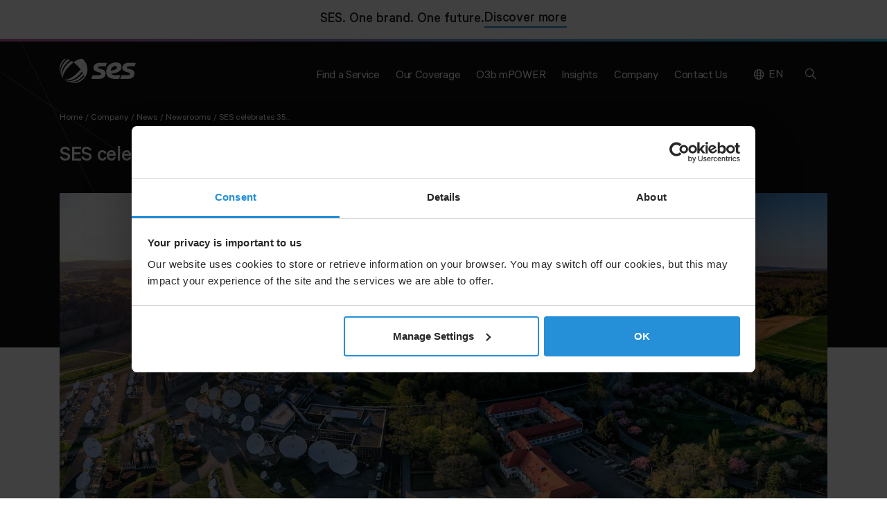

--- FILE ---
content_type: text/html; charset=UTF-8
request_url: https://www.ses.com/35-years
body_size: 17968
content:
<!DOCTYPE html>
<html lang="en" dir="ltr" prefix="og: https://ogp.me/ns#">
  <head>
    <!-- Anti-flicker snippet (recommended)  -->
    <style>.async-hide { opacity: 0 !important} </style>
    <script>(function(a,s,y,n,c,h,i,d,e){s.className+=' '+y;h.start=1*new Date;
            h.end=i=function(){s.className=s.className.replace(RegExp(' ?'+y),'')};
            (a[n]=a[n]||[]).hide=h;setTimeout(function(){i();h.end=null},c);h.timeout=c;
        })(window,document.documentElement,'async-hide','dataLayer',500,
            {'GTM-TX74WLW':true});</script>
    <meta charset="utf-8" />
<noscript><style>form.antibot * :not(.antibot-message) { display: none !important; }</style>
</noscript><meta name="description" content="Being innovative and far-sighted are principles that have guided SES in the past decades, and that will continue as it charges ahead full stream into the next era of connectivity." />
<meta name="abstract" content="We provide reliable and secure satellite and ground communications solutions. We push for breakthroughs in connectivity and their impact for people worldwide." />
<meta name="keywords" content="satellites, network communications," />
<link rel="canonical" href="https://www.ses.com/35-years" />
<meta property="og:site_name" content="SES" />
<meta property="og:url" content="https://www.ses.com/35-years" />
<meta property="og:title" content="SES celebrates 35 years of success" />
<meta property="og:description" content="Being innovative and far-sighted are principles that have guided SES in the past decades, and that will continue as it charges ahead full stream into the next era of connectivity." />
<meta property="og:image" content="https://www.ses.com/sites/default/files/2020-12/SES_Newsroom_35_years_Betzdorf.jpg" />
<meta property="article:published_time" content="14 Dec 2020" />
<meta name="Generator" content="Drupal 11 (https://www.drupal.org)" />
<meta name="MobileOptimized" content="width" />
<meta name="HandheldFriendly" content="true" />
<meta name="viewport" content="width=device-width, initial-scale=1.0" />
<script data-cfasync="false" type="text/javascript" id="vwoCode">window._vwo_code ||
      (function () {
      var w=window,
      d=document;
      if (d.URL.indexOf('__vwo_disable__') > -1 || w._vwo_code) {
      return;
      }
      var account_id=864480,
      version=2.2,
      settings_tolerance=2000,
      hide_element='body',
      background_color='white',
      hide_element_style = 'opacity:0 !important;filter:alpha(opacity=0) !important;background:' + background_color + ' !important;transition:none !important;',
      /* DO NOT EDIT BELOW THIS LINE */
      f=!1,v=d.querySelector('#vwoCode'),cc={};try{var e=JSON.parse(localStorage.getItem('_vwo_'+account_id+'_config'));cc=e&&'object'==typeof e?e:{}}catch(e){}function r(t){try{return decodeURIComponent(t)}catch(e){return t}}var s=function(){var e={combination:[],combinationChoose:[],split:[],exclude:[],uuid:null,consent:null,optOut:null},t=d.cookie||'';if(!t)return e;for(var n,i,o=/(?:^|;s*)(?:(_vis_opt_exp_(d+)_combi=([^;]*))|(_vis_opt_exp_(d+)_combi_choose=([^;]*))|(_vis_opt_exp_(d+)_split=([^:;]*))|(_vis_opt_exp_(d+)_exclude=[^;]*)|(_vis_opt_out=([^;]*))|(_vwo_global_opt_out=[^;]*)|(_vwo_uuid=([^;]*))|(_vwo_consent=([^;]*)))/g;null!==(n=o.exec(t));)try{n[1]?e.combination.push({id:n[2],value:r(n[3])}):n[4]?e.combinationChoose.push({id:n[5],value:r(n[6])}):n[7]?e.split.push({id:n[8],value:r(n[9])}):n[10]?e.exclude.push({id:n[11]}):n[12]?e.optOut=r(n[13]):n[14]?e.optOut=!0:n[15]?e.uuid=r(n[16]):n[17]&&(i=r(n[18]),e.consent=i&&3<=i.length?i.substring(0,3):null)}catch(e){}return e}();function i(){var e=function(){if(w.VWO&&Array.isArray(w.VWO))for(var e=0;e<w.VWO.length;e++){var t=w.VWO[e];if(Array.isArray(t)&&('setVisitorId'===t[0]||'setSessionId'===t[0]))return!0}return!1}(),t='a='+account_id+'&u='+encodeURIComponent(w._vis_opt_url||d.URL)+'&vn='+version+('undefined'!=typeof platform?'&p='+platform:'')+'&st='+w.performance.now();e||((n=function(){var e,t=[],n={},i=w.VWO&&w.VWO.appliedCampaigns||{};for(e in i){var o=i[e]&&i[e].v;o&&(t.push(e+'-'+o+'-1'),n[e]=!0)}if(s&&s.combination)for(var r=0;r<s.combination.length;r++){var a=s.combination[r];n[a.id]||t.push(a.id+'-'+a.value)}return t.join('|')}())&&(t+='&c='+n),(n=function(){var e=[],t={};if(s&&s.combinationChoose)for(var n=0;n<s.combinationChoose.length;n++){var i=s.combinationChoose[n];e.push(i.id+'-'+i.value),t[i.id]=!0}if(s&&s.split)for(var o=0;o<s.split.length;o++)t[(i=s.split[o]).id]||e.push(i.id+'-'+i.value);return e.join('|')}())&&(t+='&cc='+n),(n=function(){var e={},t=[];if(w.VWO&&Array.isArray(w.VWO))for(var n=0;n<w.VWO.length;n++){var i=w.VWO[n];if(Array.isArray(i)&&'setVariation'===i[0]&&i[1]&&Array.isArray(i[1]))for(var o=0;o<i[1].length;o++){var r,a=i[1][o];a&&'object'==typeof a&&(r=a.e,a=a.v,r&&a&&(e[r]=a))}}for(r in e)t.push(r+'-'+e[r]);return t.join('|')}())&&(t+='&sv='+n)),s&&s.optOut&&(t+='&o='+s.optOut);var n=function(){var e=[],t={};if(s&&s.exclude)for(var n=0;n<s.exclude.length;n++){var i=s.exclude[n];t[i.id]||(e.push(i.id),t[i.id]=!0)}return e.join('|')}();return n&&(t+='&e='+n),s&&s.uuid&&(t+='&id='+s.uuid),s&&s.consent&&(t+='&consent='+s.consent),w.name&&-1<w.name.indexOf('_vis_preview')&&(t+='&pM=true'),w.VWO&&w.VWO.ed&&(t+='&ed='+w.VWO.ed),t}code={nonce:v&&v.nonce,library_tolerance:function(){return'undefined'!=typeof library_tolerance?library_tolerance:void 0},settings_tolerance:function(){return cc.sT||settings_tolerance},hide_element_style:function(){return'{'+(cc.hES||hide_element_style)+'}'},hide_element:function(){return performance.getEntriesByName('first-contentful-paint')[0]?'':'string'==typeof cc.hE?cc.hE:hide_element},getVersion:function(){return version},finish:function(e){var t;f||(f=!0,(t=d.getElementById('_vis_opt_path_hides'))&&t.parentNode.removeChild(t),e&&((new Image).src='https://dev.visualwebsiteoptimizer.com/ee.gif?a='+account_id+e))},finished:function(){return f},addScript:function(e){var t=d.createElement('script');t.type='text/javascript',e.src?t.src=e.src:t.text=e.text,v&&t.setAttribute('nonce',v.nonce),d.getElementsByTagName('head')[0].appendChild(t)},load:function(e,t){t=t||{};var n=new XMLHttpRequest;n.open('GET',e,!0),n.withCredentials=!t.dSC,n.responseType=t.responseType||'text',n.onload=function(){if(t.onloadCb)return t.onloadCb(n,e);200===n.status?_vwo_code.addScript({text:n.responseText}):_vwo_code.finish('&e=loading_failure:'+e)},n.onerror=function(){if(t.onerrorCb)return t.onerrorCb(e);_vwo_code.finish('&e=loading_failure:'+e)},n.send()},init:function(){var e,t=this.settings_tolerance();w._vwo_settings_timer=setTimeout(function(){_vwo_code.finish()},t),'body'!==this.hide_element()?(n=d.createElement('style'),e=(t=this.hide_element())?t+this.hide_element_style():'',t=d.getElementsByTagName('head')[0],n.setAttribute('id','_vis_opt_path_hides'),v&&n.setAttribute('nonce',v.nonce),n.setAttribute('type','text/css'),n.styleSheet?n.styleSheet.cssText=e:n.appendChild(d.createTextNode(e)),t.appendChild(n)):(n=d.getElementsByTagName('head')[0],(e=d.createElement('div')).style.cssText='z-index: 2147483647 !important;position: fixed !important;left: 0 !important;top: 0 !important;width: 100% !important;height: 100% !important;background:'+background_color+' !important;',e.setAttribute('id','_vis_opt_path_hides'),e.classList.add('_vis_hide_layer'),n.parentNode.insertBefore(e,n.nextSibling));var n='https://dev.visualwebsiteoptimizer.com/j.php?'+i();-1!==w.location.search.indexOf('_vwo_xhr')?this.addScript({src:n}):this.load(n+'&x=true',{l:1})}};w._vwo_code=code;code.init();})();</script>
<script type="application/ld+json">{
    "@context": "https://schema.org",
    "@graph": [
        {
            "@type": "Article",
            "name": "SES celebrates 35 years of success",
            "headline": "SES celebrates 35 years of success",
            "description": "Being innovative and far-sighted are principles that have guided SES in the past decades, and that will continue as it charges ahead full stream into the next era of connectivity.",
            "image": {
                "@type": "ImageObject",
                "url": "https://www.ses.com/sites/default/files/2020-12/SES_Newsroom_35_years_Betzdorf.jpg"
            }
        },
        {
            "@type": "Organization",
            "url": "https://www.ses.com",
            "logo": {
                "@type": "ImageObject",
                "url": "/social-share-default.jpg"
            }
        },
        {
            "@type": "WebSite",
            "url": "https://www.ses.com",
            "potentialAction": {
                "@type": "SearchAction",
                "target": {
                    "@type": "EntryPoint",
                    "urlTemplate": "https://www.ses.com/search?search_keys={search_term_string}"
                },
                "query-input": "required name=search_term_string"
            }
        }
    ]
}</script>
<link rel="alternate" hreflang="en" href="https://www.ses.com/35-years" />
<link rel="alternate" hreflang="fr" href="https://www.ses.com/fr/node/20096" />
<link rel="alternate" hreflang="de" href="https://www.ses.com/de/node/20096" />
<link rel="alternate" hreflang="es" href="https://www.ses.com/es/node/20096" />
<link rel="alternate" hreflang="pt-pt" href="https://www.ses.com/pt/node/20096" />
<link rel="alternate" hreflang="ru" href="https://www.ses.com/ru/node/20096" />
<link rel="icon" href="/favicon.png" type="image/png" />

    <title>SES celebrates 35 years of success | SES</title>
    <meta http-equiv="X-UA-Compatible" content="IE=edge" />
    <meta name="google-site-verification" content="WMkbWoVaG5fbAUhew-wQgFEIPWMRi5HtZ5UD4WehJQM" />
    <link rel="stylesheet" media="all" href="/sites/default/files/css/css_kNonzdRZsQ5hVCFNkQuAKHLuUE5En8-O3Uwo1lrBJUI.css?delta=0&amp;language=en&amp;theme=ses_ui&amp;include=eJxFiFEKAyEMBS8k5kgl4tsa0FXyYsvevrCF9mdmGD3DygzRr_MxfaSBaioTo6DeRyPgaanr03U1SvW9tOf_yftcu3RjQ00EH9uEcXUwsakjmlF-lXgxMKQokV6GN-VmHrPujg8Qqzpv" />
<link rel="stylesheet" media="all" href="/sites/default/files/css/css_a3H6qzeJkMxogsrN6OTkHHAlumHQJ51YlyTySFR1qFY.css?delta=1&amp;language=en&amp;theme=ses_ui&amp;include=eJxFiFEKAyEMBS8k5kgl4tsa0FXyYsvevrCF9mdmGD3DygzRr_MxfaSBaioTo6DeRyPgaanr03U1SvW9tOf_yftcu3RjQ00EH9uEcXUwsakjmlF-lXgxMKQokV6GN-VmHrPujg8Qqzpv" as="style" onload="this.onload=null;this.rel=&#039;stylesheet&#039;" />

    <script type="application/json" data-drupal-selector="drupal-settings-json">{"path":{"baseUrl":"\/","pathPrefix":"","currentPath":"node\/20096","currentPathIsAdmin":false,"isFront":false,"currentLanguage":"en"},"pluralDelimiter":"\u0003","suppressDeprecationErrors":true,"gtag":{"tagId":"","consentMode":false,"otherIds":[],"events":[],"additionalConfigInfo":[]},"ajaxPageState":{"libraries":"[base64]","theme":"ses_ui","theme_token":null},"ajaxTrustedUrl":{"\/search":true},"gtm":{"tagId":null,"settings":{"data_layer":"dataLayer","include_environment":false},"tagIds":["GTM-TX74WLW"]},"vwo":{"id":864480,"timeout_setting":2000,"testnull":null},"sharethis":{"publisher":"dr-eb1c2ba-6ee9-7ca6-7d3f-5ba3470b32f3","version":"5x","doNotCopy":true,"hashAddressBar":false,"doNotHash":true},"antibot":{"forms":{"ses-header-search-form":{"id":"ses-header-search-form","key":"MWhR99ehgtH82hAjRscilixSqJfvK6HN95MlBMnwPgr"}}},"user":{"uid":0,"permissionsHash":"4ffd10367a0d62a3b41631fbcdb1dcf4359f74e848958c00b3cac1bf629cd09b"}}</script>
<script src="/sites/default/files/js/js_mgEM_dCuL23mERPYDkTsv0xW0UxvNvg9ECtMfQZwnfc.js?scope=header&amp;delta=0&amp;language=en&amp;theme=ses_ui&amp;include=[base64]"></script>
<script src="/modules/contrib/google_tag/js/gtag.js?t98hrh"></script>
<script src="/modules/contrib/google_tag/js/gtm.js?t98hrh"></script>

  </head>
  <body class="path-node page-node-type-article ses-dark-mode has-media">
        <a href="#main-content" class="visually-hidden focusable skip-link">
      Skip to main content
    </a>

    <main class="ses-page-wrapper">
      <noscript><iframe src="https://www.googletagmanager.com/ns.html?id=GTM-TX74WLW"
                  height="0" width="0" style="display:none;visibility:hidden"></iframe></noscript>

        <div class="dialog-off-canvas-main-canvas" data-off-canvas-main-canvas>
    

<div class="ses-banner">
  <div class="container">
    <div class="row">
      <div class="ses-banner__wrap">
        <p>SES. One brand. One future.</p>
        <a href="/ready-to-soar" class="btn btn--ternary" aria-label="Discover more about SES and Intelsat">Discover more</a>
      </div>
    </div>
  </div>
</div>

        <header class="region region-header ses-header" data-ses-header>
              <div class="container">
          <div class="ses-header__holder">
            <div class="ses-header__logo">
              <div id="block-ses-ui-branding">
  
    
        <a href="/" rel="home">
    <span class="visually-hidden">SES logo</span>
    <svg xmlns="http://www.w3.org/2000/svg" xmlns:xlink="http://www.w3.org/1999/xlink" viewBox="0 0 606.6 194.46">
      <g id="Layer_2" data-name="Layer 2"><g id="Logo">
        <path d="M321.23,60.42c13.38,0,46.31-.48,46.31-.48l9.54-28.61-56.86.09c-26.47,0-38.93,13-43.66,19.21a34.84,34.84,0,0,0-7.19,21.94c.09,11.43,6.11,20,14.77,25.29,6.79,4.18,29.74,11.07,36.92,13,7.52,2.17,10.3,6.83,9.36,11.78-1.13,6-7.41,9.15-16.57,9.15H262.51l-9.69,29.09,62.94-.09c28,0,40.14-13.69,44.29-20.29a43.44,43.44,0,0,0,6.8-23.5c0-14.23-9.78-26.38-24.54-30.76-4.89-1.45-22.16-5.89-28.35-7.44-5.64-1.42-9.08-5.67-8.17-10.52C306.78,63.1,311.08,60.46,321.23,60.42Z"/>
        <path d="M550.75,60.42c13.39,0,46.32-.48,46.32-.48l9.53-28.61-56.86.09c-26.47,0-38.92,13-43.66,19.21a34.9,34.9,0,0,0-7.19,21.94C499,84,505,92.54,513.66,97.86c6.8,4.18,29.74,11.07,36.93,13,7.52,2.17,10.3,6.83,9.36,11.78-1.14,6-7.42,9.15-16.58,9.15H492l-9.69,29.09,62.94-.09c28,0,40.14-13.69,44.3-20.29a43.51,43.51,0,0,0,6.79-23.5c0-14.23-9.78-26.38-24.54-30.76-4.89-1.45-22.15-5.89-28.35-7.44-5.63-1.42-9.08-5.67-8.17-10.52C536.3,63.1,540.61,60.46,550.75,60.42Z"/>
        <path d="M435.45,160.93c-41.23-2.3-63.67-19.13-64.1-57.54-.24-22.15,8.79-41.34,21.67-53.86s31.56-21,54.12-20.91c24.09.12,34.68,8.92,40.55,18.25,10.5,16.68,3.77,38.66-9.52,49.68C470,103.3,458.84,111,434.72,115.47c-9.66,1.8-24.59,3.13-24.59,3.13,3,6.44,16.36,13,31.47,13.24h41.08L473,160.93ZM406.84,94.52A90.27,90.27,0,0,0,419.6,92.7c7.3-1.49,29-6.19,35.39-16.55,3.3-5.39,2.07-11.29-1.64-14.45-6-5.06-21.5-5.47-33.19,5.66C405.81,81,406.84,94.52,406.84,94.52Z"/>
        <path d="M166.56,83.8a273.52,273.52,0,0,0-26-29.92,274.25,274.25,0,0,0-29.91-26C144.38,2.78,176.15-7.21,188.91,5.55S191.67,50.09,166.56,83.8Z"/>
        <path d="M189.3,161.64c4-4.34,5.64-10.73,5-18.55a63.21,63.21,0,0,0-3.21-14.92,116,116,0,0,0-6.75-16q-2.7-5.36-6.1-11c-3.41-5.68-7.33-11.51-11.71-17.38,25.11-33.71,35.11-65.49,22.35-78.25a109.6,109.6,0,0,1,9.75,11.15,109.81,109.81,0,0,1,18.48,36.94A110.56,110.56,0,0,1,189.3,161.64Z"/>
        <path d="M4.19,114A110.66,110.66,0,0,1,32.41,5.55C36.75,1.21,44.14-.3,52.21.33a127.92,127.92,0,0,0-13,11.36,126.49,126.49,0,0,0-11.35,13A120.32,120.32,0,0,0,4.19,114Z"/>
        <path d="M22.67,150.91l-.13-.16A71.42,71.42,0,0,1,7.87,108.86C7.41,86,15,61.38,30.21,39.43A140.56,140.56,0,0,1,46.63,19.77,142,142,0,0,1,66.29,3.34a116,116,0,0,1,16,6.75A164.9,164.9,0,0,0,37,55.46C14.76,88.83,9,125.79,22.67,150.91Z"/>
        <path d="M32.41,162.05C12.67,142.31,18.16,103.32,43,66.43A190.41,190.41,0,0,1,93.29,16.18c5.68,3.42,11.5,7.34,17.38,11.73A282.1,282.1,0,0,0,54.77,83.8C29.65,117.51,19.65,149.29,32.41,162.05Z"/>
        <path d="M155.52,128.66A186.41,186.41,0,0,1,128,151.41c-36.89,24.9-75.89,30.38-95.63,10.64,12.76,12.76,44.54,2.76,78.25-22.35a275.54,275.54,0,0,0,29.92-26,275.54,275.54,0,0,0,26-29.92c4.38,5.87,8.3,11.7,11.71,17.38A186.41,186.41,0,0,1,155.52,128.66Z"/>
        <path d="M174.7,147.84A142.54,142.54,0,0,1,155,164.26c-21.93,15.16-46.52,22.77-69.36,22.32a71.56,71.56,0,0,1-42-14.65l-.16-.13c25.11,13.66,62.08,7.9,95.45-14.3a161.67,161.67,0,0,0,24.9-20.45,162.4,162.4,0,0,0,20.46-24.91,116,116,0,0,1,6.75,16A142.61,142.61,0,0,1,174.7,147.84Z"/>
        <path d="M188.5,162.45A110.59,110.59,0,0,1,80.42,190.26c29.73,5.44,62.33-4.24,89.27-24.71a126.79,126.79,0,0,0,13-11.36,128.52,128.52,0,0,0,11.43-13.1C196.2,156.58,188.6,162.35,188.5,162.45Z"/></g></g>
      </svg>
    </a>
    </div>

            </div>
            <span
              class="ses-header__button ses-header__button--menu"
              role="button"
              tabindex="0"
              aria-pressed="false"
              data-menu-button
              aria-label="Menu"
            >
            </span>
            <div class="ses-header__nav">
              
  
<h2 class="visually-hidden" id="block-ses-ui-main-menu-menu">Main navigation</h2>


  


<nav role="navigation">
    <ul class="ses-nav__list" data-nav role="list">
      <li class="ses-nav__list-item" data-subnav-container role="listitem">
      <span role="button" tabindex="0" aria-pressed="false" data-subnav-trigger>
        <h2 class="ses-nav__subnav-button"><span>Find a Service<i class="ses-icon ses-icon--arrow-down"></i></span></h2>
      </span>
              <div data-subnav class="ses-nav__subnav">
          <div class="container">
            <div data-subnav-inner class="ses-nav__subnav-container layout-max-width">
              <a href="#" class="ses-nav__back-button" tabindex="-1" data-subnav-back-button noindex nofollow><span><i class="ses-icon ses-icon--arrow-down"></i>Back</span></a>
                                    <div class="ses-nav__title-column">
      <h3 class="h5">
    
                  Find a Service by Industry
          </h3>
      <div class="ses-nav__title-column__text text text--md"><p>
    
                  Explore our video broadcast and data connectivity services by industry.
          </p></div>
    </div>
  
    <div class="ses-nav__subnav-holder" data-subnav-holder>
    <ul class="ses-nav__sub-list" role="list">
              <li role="listitem">
          <a href="/find-service" tabindex="-1"  data-region="header">
            <span>Find a Service</span>
          </a>
        </li>
                    <li data-sub-subnav-container role="listitem">
          <a href="/find-service/commercial-aviation" tabindex="-1"  data-region="header" data-sub-subnav-trigger>
            <span>Aviation<i class="ses-icon ses-icon--arrow-down"></i></span>
          </a>
                        <ul class="ses-nav__sub-sub-list" data-sub-subnav role="list">
    <li class="ses-nav__sub-sub-back-button" role="listitem">
      <a href="#" class="ses-nav__back-button" tabindex="-1" data-sub-subnav-back-button noindex nofollow><i class="ses-icon ses-icon--arrow-down"></i>Back</a>
    </li>
          <li role="listitem">
        <a href="/find-service/commercial-aviation" tabindex="-1"  data-region="header">
          <span>Aviation</span>
        </a>
      </li>
              <li role="listitem">
        <a href="/find-service/commercial-aviation/business-aviation" tabindex="-1"  data-region="header">
          <span>Business Aviation</span>
        </a>
              </li>
      </ul>

                  </li>
              <li data-sub-subnav-container role="listitem">
          <a href="/find-service/media-broadcasters" tabindex="-1"  data-region="header" data-sub-subnav-trigger>
            <span>Media &amp; Broadcasters<i class="ses-icon ses-icon--arrow-down"></i></span>
          </a>
                        <ul class="ses-nav__sub-sub-list" data-sub-subnav role="list">
    <li class="ses-nav__sub-sub-back-button" role="listitem">
      <a href="#" class="ses-nav__back-button" tabindex="-1" data-sub-subnav-back-button noindex nofollow><i class="ses-icon ses-icon--arrow-down"></i>Back</a>
    </li>
          <li role="listitem">
        <a href="/find-service/media-broadcasters" tabindex="-1"  data-region="header">
          <span>Media &amp; Broadcasters</span>
        </a>
      </li>
              <li role="listitem">
        <a href="/find-service/media-broadcasters/reach" tabindex="-1"  data-region="header">
          <span>Reach</span>
        </a>
              </li>
          <li role="listitem">
        <a href="/find-service/media-broadcasters/content-satellite" tabindex="-1"  data-region="header">
          <span>Content via Satellite</span>
        </a>
              </li>
          <li role="listitem">
        <a href="/find-service/media-broadcasters/viewer-convenience" tabindex="-1"  data-region="header">
          <span>Viewer Convenience</span>
        </a>
              </li>
          <li role="listitem">
        <a href="/find-service/media-broadcasters/fta-ftv" tabindex="-1"  data-region="header">
          <span>FTA &amp; FTV</span>
        </a>
              </li>
          <li role="listitem">
        <a href="/find-service/media-broadcasters/dth-direct-home-tv" tabindex="-1"  data-region="header">
          <span>DTH</span>
        </a>
              </li>
          <li role="listitem">
        <a href="/find-service/media-broadcasters/occasional-use-news-channels-and-agencies" tabindex="-1"  data-region="header">
          <span>Occasional Use</span>
        </a>
              </li>
      </ul>

                  </li>
              <li data-sub-subnav-container role="listitem">
          <a href="/find-service/cloud" tabindex="-1"  data-region="header" data-sub-subnav-trigger>
            <span>Cloud<i class="ses-icon ses-icon--arrow-down"></i></span>
          </a>
                        <ul class="ses-nav__sub-sub-list" data-sub-subnav role="list">
    <li class="ses-nav__sub-sub-back-button" role="listitem">
      <a href="#" class="ses-nav__back-button" tabindex="-1" data-sub-subnav-back-button noindex nofollow><i class="ses-icon ses-icon--arrow-down"></i>Back</a>
    </li>
          <li role="listitem">
        <a href="/find-service/cloud" tabindex="-1"  data-region="header">
          <span>Cloud</span>
        </a>
      </li>
              <li role="listitem">
        <a href="/find-service/cloud/azure-expressroute" tabindex="-1"  data-region="header">
          <span>Azure ExpressRoute</span>
        </a>
              </li>
          <li role="listitem">
        <a href="/find-service/cloud/ses-and-aws-direct-connect" tabindex="-1"  data-region="header">
          <span>AWS Direct Connect</span>
        </a>
              </li>
      </ul>

                  </li>
              <li role="listitem">
          <a href="/find-service/cruise" tabindex="-1"  data-region="header">
            <span>Cruise</span>
          </a>
                  </li>
              <li data-sub-subnav-container role="listitem">
          <a href="/find-service/energy" tabindex="-1"  data-region="header" data-sub-subnav-trigger>
            <span>Energy<i class="ses-icon ses-icon--arrow-down"></i></span>
          </a>
                        <ul class="ses-nav__sub-sub-list" data-sub-subnav role="list">
    <li class="ses-nav__sub-sub-back-button" role="listitem">
      <a href="#" class="ses-nav__back-button" tabindex="-1" data-sub-subnav-back-button noindex nofollow><i class="ses-icon ses-icon--arrow-down"></i>Back</a>
    </li>
          <li role="listitem">
        <a href="/find-service/energy" tabindex="-1"  data-region="header">
          <span>Energy</span>
        </a>
      </li>
              <li role="listitem">
        <a href="/find-service/energy/offshore-energy" tabindex="-1"  data-region="header">
          <span>Offshore Energy</span>
        </a>
              </li>
          <li role="listitem">
        <a href="/find-service/energy/digital-mining-solutions" tabindex="-1"  data-region="header">
          <span>Onshore Energy &amp; Mining</span>
        </a>
              </li>
      </ul>

                  </li>
              <li data-sub-subnav-container role="listitem">
          <a href="/find-service/government" tabindex="-1"  data-region="header" data-sub-subnav-trigger>
            <span>Government<i class="ses-icon ses-icon--arrow-down"></i></span>
          </a>
                        <ul class="ses-nav__sub-sub-list" data-sub-subnav role="list">
    <li class="ses-nav__sub-sub-back-button" role="listitem">
      <a href="#" class="ses-nav__back-button" tabindex="-1" data-sub-subnav-back-button noindex nofollow><i class="ses-icon ses-icon--arrow-down"></i>Back</a>
    </li>
          <li role="listitem">
        <a href="/find-service/government" tabindex="-1"  data-region="header">
          <span>Government</span>
        </a>
      </li>
              <li role="listitem">
        <a href="/find-service/government/aero-isr" tabindex="-1"  data-region="header">
          <span>Aero-ISR</span>
        </a>
              </li>
          <li role="listitem">
        <a href="/find-service/government/naval" tabindex="-1"  data-region="header">
          <span>Naval</span>
        </a>
              </li>
          <li role="listitem">
        <a href="/find-service/government/fixed-enterprise" tabindex="-1"  data-region="header">
          <span>Fixed Enterprise</span>
        </a>
              </li>
          <li role="listitem">
        <a href="/find-service/government/comms-move-cotm" tabindex="-1"  data-region="header">
          <span>COTM</span>
        </a>
              </li>
          <li role="listitem">
        <a href="/find-service/government/hadr" tabindex="-1"  data-region="header">
          <span>HADR</span>
        </a>
              </li>
          <li role="listitem">
        <a href="/find-service/government/govsatcom" tabindex="-1"  data-region="header">
          <span>GOVSATCOM</span>
        </a>
              </li>
          <li role="listitem">
        <a href="/find-service/government/quantum-safe" tabindex="-1"  data-region="header">
          <span>Quantum Safe</span>
        </a>
              </li>
          <li role="listitem">
        <a href="/find-service/government/navigation" tabindex="-1"  data-region="header">
          <span>Navigation</span>
        </a>
              </li>
      </ul>

                  </li>
              <li role="listitem">
          <a href="/find-service/commercial-maritime" tabindex="-1"  data-region="header">
            <span>Maritime</span>
          </a>
                  </li>
              <li data-sub-subnav-container role="listitem">
          <a href="/find-service/sports-organisations" tabindex="-1"  data-region="header" data-sub-subnav-trigger>
            <span>Sports Organisations<i class="ses-icon ses-icon--arrow-down"></i></span>
          </a>
                        <ul class="ses-nav__sub-sub-list" data-sub-subnav role="list">
    <li class="ses-nav__sub-sub-back-button" role="listitem">
      <a href="#" class="ses-nav__back-button" tabindex="-1" data-sub-subnav-back-button noindex nofollow><i class="ses-icon ses-icon--arrow-down"></i>Back</a>
    </li>
          <li role="listitem">
        <a href="/find-service/sports-organisations" tabindex="-1"  data-region="header">
          <span>Sports Organisations</span>
        </a>
      </li>
              <li role="listitem">
        <a href="/find-service/sports-organisations/hybrid-distribution" tabindex="-1"  data-region="header">
          <span>Hybrid Distribution</span>
        </a>
              </li>
          <li role="listitem">
        <a href="/find-service/sports-organisations/ses-score" tabindex="-1"  data-region="header">
          <span>SES SCORE</span>
        </a>
              </li>
          <li role="listitem">
        <a href="/find-service/sports-organisations/content-enablement" tabindex="-1"  data-region="header">
          <span>Content Enablement</span>
        </a>
              </li>
          <li role="listitem">
        <a href="/find-service/sports-organisations/occasional-use-sports-organisations" tabindex="-1"  data-region="header">
          <span>Occasional Use</span>
        </a>
              </li>
          <li role="listitem">
        <a href="/find-service/sports-organisations/content-aggregation-sports-organisations" tabindex="-1"  data-region="header">
          <span>Content Aggregation</span>
        </a>
              </li>
          <li role="listitem">
        <a href="/find-service/sports-organisations/real-time-booking" tabindex="-1"  data-region="header">
          <span>Real-Time Booking</span>
        </a>
              </li>
      </ul>

                  </li>
              <li data-sub-subnav-container role="listitem">
          <a href="/find-service/telco-mno" tabindex="-1"  data-region="header" data-sub-subnav-trigger>
            <span>Telco &amp; MNO<i class="ses-icon ses-icon--arrow-down"></i></span>
          </a>
                        <ul class="ses-nav__sub-sub-list" data-sub-subnav role="list">
    <li class="ses-nav__sub-sub-back-button" role="listitem">
      <a href="#" class="ses-nav__back-button" tabindex="-1" data-sub-subnav-back-button noindex nofollow><i class="ses-icon ses-icon--arrow-down"></i>Back</a>
    </li>
          <li role="listitem">
        <a href="/find-service/telco-mno" tabindex="-1"  data-region="header">
          <span>Telco &amp; MNO</span>
        </a>
      </li>
              <li role="listitem">
        <a href="/find-service/telco-mno/enterprise" tabindex="-1"  data-region="header">
          <span>Enterprise</span>
        </a>
              </li>
          <li role="listitem">
        <a href="/find-service/telco-mno/mobile-backhaul" tabindex="-1"  data-region="header">
          <span>Mobile Backhaul</span>
        </a>
              </li>
          <li role="listitem">
        <a href="/find-service/telco-mno/trunk" tabindex="-1"  data-region="header">
          <span>Trunk</span>
        </a>
              </li>
      </ul>

                  </li>
          </ul>
  </div>

        <div class="ses-nav__related-column" data-related-column>
      
    
                  
  <a href="/find-service/commercial-aviation" aria-label="Commercial Aviation">
    <span class="visually-hidden">standard_one</span>
          
    
                  <div class="image-placeholder">
  
    
                      <picture>
                  <source srcset="/sites/default/files/styles/default/public/2025-12/web_banner_ca_0.webp?h=b6b2a568&amp;itok=wNN3HO85 1x" media="all and (min-width: 768px)" type="image/webp" width="540" height="305"/>
              <source srcset="/sites/default/files/styles/default/public/2025-12/web_banner_ca_0.webp?h=b6b2a568&amp;itok=wNN3HO85 1x" media="all and (min-width: 576px) and (max-width: 767px)" type="image/webp" width="540" height="305"/>
              <source srcset="/sites/default/files/styles/default/public/2025-12/web_banner_ca_0.webp?h=b6b2a568&amp;itok=wNN3HO85 1x" type="image/webp" width="540" height="305"/>
              <source srcset="/sites/default/files/styles/default/public/2025-12/web_banner_ca_0.jpg?h=b6b2a568&amp;itok=wNN3HO85 1x" media="all and (min-width: 768px)" type="image/jpeg" width="540" height="305"/>
              <source srcset="/sites/default/files/styles/default/public/2025-12/web_banner_ca_0.jpg?h=b6b2a568&amp;itok=wNN3HO85 1x" media="all and (min-width: 576px) and (max-width: 767px)" type="image/jpeg" width="540" height="305"/>
              <source srcset="/sites/default/files/styles/default/public/2025-12/web_banner_ca_0.jpg?h=b6b2a568&amp;itok=wNN3HO85 1x" type="image/jpeg" width="540" height="305"/>
                  <img loading="lazy" width="540" height="305" src="/sites/default/files/styles/default/public/2025-12/web_banner_ca_0.jpg?h=b6b2a568&amp;itok=wNN3HO85" alt="Web banner Commercial Aviation" />

  </picture>


          
</div>

          
      </a>

  <h3 class="h5">
<span>Commercial Aviation</span>
</h3>
<a class="btn btn--ternary" href="/find-service/commercial-aviation" aria-label="Commercial Aviation">
  <span class="visually-hidden">Commercial Aviation</span>
  Read more
</a>

          
    </div>
  
            </div>
          </div>
        </div>
          </li>
      <li class="ses-nav__list-item" data-subnav-container role="listitem">
      <span role="button" tabindex="0" aria-pressed="false" data-subnav-trigger>
        <h2 class="ses-nav__subnav-button"><span>Our Coverage<i class="ses-icon ses-icon--arrow-down"></i></span></h2>
      </span>
              <div data-subnav class="ses-nav__subnav">
          <div class="container">
            <div data-subnav-inner class="ses-nav__subnav-container layout-max-width">
              <a href="#" class="ses-nav__back-button" tabindex="-1" data-subnav-back-button noindex nofollow><span><i class="ses-icon ses-icon--arrow-down"></i>Back</span></a>
                                    <div class="ses-nav__title-column">
      <h3 class="h5">
    
                  Our Coverage
          </h3>
      <div class="ses-nav__title-column__text text text--md"><p>
    
                  With over 70 satellites in two different orbits, our reach is unlike any other. Discover our global coverage.
          </p></div>
    </div>
  
    <div class="ses-nav__subnav-holder" data-subnav-holder>
    <ul class="ses-nav__sub-list" role="list">
              <li role="listitem">
          <a href="/our-coverage" tabindex="-1"  data-region="header">
            <span>Our Coverage</span>
          </a>
        </li>
                    <li role="listitem">
          <a href="/our-coverage/teleport-map" tabindex="-1"  data-region="header">
            <span>Network Map</span>
          </a>
                  </li>
              <li role="listitem">
          <a href="/our-coverage/launches" tabindex="-1"  data-region="header">
            <span>Launches</span>
          </a>
                  </li>
              <li role="listitem">
          <a href="/our-coverage/o3b-meo" tabindex="-1"  data-region="header">
            <span>O3b MEO</span>
          </a>
                  </li>
              <li role="listitem">
          <a href="/our-coverage/geo-hts" tabindex="-1"  data-region="header">
            <span>GEO HTS</span>
          </a>
                  </li>
              <li data-sub-subnav-container role="listitem">
          <a href="/our-coverage/technical-data" tabindex="-1"  data-region="header" data-sub-subnav-trigger>
            <span>Technical Data<i class="ses-icon ses-icon--arrow-down"></i></span>
          </a>
                        <ul class="ses-nav__sub-sub-list" data-sub-subnav role="list">
    <li class="ses-nav__sub-sub-back-button" role="listitem">
      <a href="#" class="ses-nav__back-button" tabindex="-1" data-sub-subnav-back-button noindex nofollow><i class="ses-icon ses-icon--arrow-down"></i>Back</a>
    </li>
          <li role="listitem">
        <a href="/our-coverage/technical-data" tabindex="-1"  data-region="header">
          <span>Technical Data</span>
        </a>
      </li>
              <li role="listitem">
        <a href="/our-coverage/technical-data/satellite-orbital-data" tabindex="-1"  data-region="header">
          <span>Satellite Orbital Data</span>
        </a>
              </li>
      </ul>

                  </li>
          </ul>
  </div>

        <div class="ses-nav__related-column" data-related-column>
      
    
                  
  <a href="/o3b-mpower" aria-label="O3b mPOWER">
    <span class="visually-hidden">standard_one</span>
          
    
                  
<div>
  
                
    <a class="modal-trigger ses-video-trigger" href="#modal-10041">
      <button type="button" class="ses-video-trigger__play-button" aria-label="Play video">
        <i class="ses-icon ses-icon--play"></i>
      </button>
      
    
                    <img loading="lazy" src="/sites/default/files/styles/default/public/oembed_thumbnails/FwWkLxw4Q-AvgEaOPyeqbe1p8Xl0N-r2OycyTvHNVnU.jpg?h=7b436a88&amp;itok=O8D4DCkE" width="540" height="305" alt="" />



          
    </a>
    <div id="modal-10041" class="modal video-modal" data-video-modal>
      <button type="button" class="modal-close" aria-label="Close video" data-video-embed-close>
        <span class="ses-icon ses-video-close-icon"></span>
      </button>
      <div class="modal-content" data-video-embed>
        <div class="ses-video">
          <div class="ses-video__placeholder"></div>
                <iframe src="https://www.ses.com/media/oembed?url=https%3A//vimeo.com/842131160/eab2cc1760&amp;max_width=0&amp;max_height=0&amp;hash=O0-qimCJ1Sf5LHAujXa8TEmiQA9iTOh0GKA4Q_eSv1I" width="426" height="240" class="media-oembed-content" loading="lazy" title="mPOWER-Banner"></iframe>


        </div>
      </div>
    </div>
  
  </div>

          
      </a>

  <h3 class="h5">
<span>O3b mPOWER</span>
</h3>
<a class="btn btn--ternary" href="/o3b-mpower" aria-label="O3b mPOWER">
  <span class="visually-hidden">O3b mPOWER</span>
  Read more
</a>

          
    </div>
  
            </div>
          </div>
        </div>
          </li>
      <li class="ses-nav__list-item" data-subnav-container role="listitem">
      <span role="button" tabindex="0" aria-pressed="false" data-subnav-trigger>
        <h2 class="ses-nav__subnav-button"><span>O3b mPOWER<i class="ses-icon ses-icon--arrow-down"></i></span></h2>
      </span>
              <div data-subnav class="ses-nav__subnav">
          <div class="container">
            <div data-subnav-inner class="ses-nav__subnav-container layout-max-width">
              <a href="#" class="ses-nav__back-button" tabindex="-1" data-subnav-back-button noindex nofollow><span><i class="ses-icon ses-icon--arrow-down"></i>Back</span></a>
                                    <div class="ses-nav__title-column">
      <h3 class="h5">
    
                  O3b mPOWER
          </h3>
      <div class="ses-nav__title-column__text text text--md"><p>
    
                  A new era of scale, performance and flexibility for satellite communications.
          </p></div>
    </div>
  
    <div class="ses-nav__subnav-holder" data-subnav-holder>
    <ul class="ses-nav__sub-list" role="list">
              <li role="listitem">
          <a href="/o3b-mpower" tabindex="-1"  data-region="header">
            <span>O3b mPOWER</span>
          </a>
        </li>
                    <li role="listitem">
          <a href="/o3b-mpower/o3b-mpower-transforming-your-industry" tabindex="-1"  data-region="header">
            <span>Transforming Your Industry</span>
          </a>
                  </li>
              <li role="listitem">
          <a href="/o3b-mpower/power-meo" tabindex="-1"  data-region="header">
            <span>The Power of MEO</span>
          </a>
                  </li>
              <li role="listitem">
          <a href="/o3b-mpower/o3b-mpower-technology" tabindex="-1"  data-region="header">
            <span>Technology</span>
          </a>
                  </li>
              <li data-sub-subnav-container role="listitem">
          <a href="/o3b-mpower/o3b-mpower-stories" tabindex="-1"  data-region="header" data-sub-subnav-trigger>
            <span>Stories<i class="ses-icon ses-icon--arrow-down"></i></span>
          </a>
                        <ul class="ses-nav__sub-sub-list" data-sub-subnav role="list">
    <li class="ses-nav__sub-sub-back-button" role="listitem">
      <a href="#" class="ses-nav__back-button" tabindex="-1" data-sub-subnav-back-button noindex nofollow><i class="ses-icon ses-icon--arrow-down"></i>Back</a>
    </li>
          <li role="listitem">
        <a href="/o3b-mpower/o3b-mpower-stories" tabindex="-1"  data-region="header">
          <span>Stories</span>
        </a>
      </li>
              <li role="listitem">
        <a href="/o3b-mpower/o3b-mpower-stories/taking-nation-forward" tabindex="-1"  data-region="header">
          <span>Vodafone Cook Islands</span>
        </a>
              </li>
          <li role="listitem">
        <a href="/o3b-mpower/o3b-mpower-stories/where-conservation-meets-connection" tabindex="-1"  data-region="header">
          <span>CNT Ecuador</span>
        </a>
              </li>
      </ul>

                  </li>
          </ul>
  </div>

        <div class="ses-nav__related-column" data-related-column>
      
    
                  
    
                  <div class="image-placeholder">
  
    
                      <picture>
                  <source srcset="/sites/default/files/styles/default/public/2023-03/SES-Satellite-Stories-Podcast-O3b-mPOWER-launch.webp?h=b1a91ebe&amp;itok=wLqmRC4m 1x" media="all and (min-width: 768px)" type="image/webp" width="540" height="305"/>
              <source srcset="/sites/default/files/styles/default/public/2023-03/SES-Satellite-Stories-Podcast-O3b-mPOWER-launch.webp?h=b1a91ebe&amp;itok=wLqmRC4m 1x" media="all and (min-width: 576px) and (max-width: 767px)" type="image/webp" width="540" height="305"/>
              <source srcset="/sites/default/files/styles/default/public/2023-03/SES-Satellite-Stories-Podcast-O3b-mPOWER-launch.webp?h=b1a91ebe&amp;itok=wLqmRC4m 1x" type="image/webp" width="540" height="305"/>
              <source srcset="/sites/default/files/styles/default/public/2023-03/SES-Satellite-Stories-Podcast-O3b-mPOWER-launch.jpg?h=b1a91ebe&amp;itok=wLqmRC4m 1x" media="all and (min-width: 768px)" type="image/jpeg" width="540" height="305"/>
              <source srcset="/sites/default/files/styles/default/public/2023-03/SES-Satellite-Stories-Podcast-O3b-mPOWER-launch.jpg?h=b1a91ebe&amp;itok=wLqmRC4m 1x" media="all and (min-width: 576px) and (max-width: 767px)" type="image/jpeg" width="540" height="305"/>
              <source srcset="/sites/default/files/styles/default/public/2023-03/SES-Satellite-Stories-Podcast-O3b-mPOWER-launch.jpg?h=b1a91ebe&amp;itok=wLqmRC4m 1x" type="image/jpeg" width="540" height="305"/>
                  <img loading="lazy" width="540" height="305" src="/sites/default/files/styles/default/public/2023-03/SES-Satellite-Stories-Podcast-O3b-mPOWER-launch.jpg?h=b1a91ebe&amp;itok=wLqmRC4m" alt="SES-Satellite-Stories-Podcast-O3b-mPOWER-launch" />

  </picture>


          
</div>

          
<p class="subtitle">Podcast | Episode 42</p>
<h3 class="h5">
<span>O3b mPOWER: Before launch, a reminder of why space is cool…</span>
</h3>
<a class="btn btn--ternary" href="/podcasts/o3b-mpower-launch-reminder-why-space-cool">
  <span class="visually-hidden">O3b mPOWER: Before launch, a reminder of why space is cool…</span>
  Read more
</a>

          
    </div>
  
            </div>
          </div>
        </div>
          </li>
      <li class="ses-nav__list-item" data-subnav-container role="listitem">
      <span role="button" tabindex="0" aria-pressed="false" data-subnav-trigger>
        <h2 class="ses-nav__subnav-button"><span>Insights<i class="ses-icon ses-icon--arrow-down"></i></span></h2>
      </span>
              <div data-subnav class="ses-nav__subnav">
          <div class="container">
            <div data-subnav-inner class="ses-nav__subnav-container layout-max-width">
              <a href="#" class="ses-nav__back-button" tabindex="-1" data-subnav-back-button noindex nofollow><span><i class="ses-icon ses-icon--arrow-down"></i>Back</span></a>
                                    <div class="ses-nav__title-column">
      <h3 class="h5">
    
                  Insights
          </h3>
      <div class="ses-nav__title-column__text text text--md"><p>
    
                  Learn about the topics and stories that affect us all.
          </p></div>
    </div>
  
    <div class="ses-nav__subnav-holder" data-subnav-holder>
    <ul class="ses-nav__sub-list" role="list">
              <li role="listitem">
          <a href="/insights-resources" tabindex="-1"  data-region="header">
            <span>Insights</span>
          </a>
        </li>
                    <li data-sub-subnav-container role="listitem">
          <a href="/insights-resources/business-insights" tabindex="-1"  data-region="header" data-sub-subnav-trigger>
            <span>Business Insights<i class="ses-icon ses-icon--arrow-down"></i></span>
          </a>
                        <ul class="ses-nav__sub-sub-list" data-sub-subnav role="list">
    <li class="ses-nav__sub-sub-back-button" role="listitem">
      <a href="#" class="ses-nav__back-button" tabindex="-1" data-sub-subnav-back-button noindex nofollow><i class="ses-icon ses-icon--arrow-down"></i>Back</a>
    </li>
          <li role="listitem">
        <a href="/insights-resources/business-insights" tabindex="-1"  data-region="header">
          <span>Business Insights</span>
        </a>
      </li>
              <li role="listitem">
        <a href="/insights-resources/business-insights/network-resilience" tabindex="-1"  data-region="header">
          <span>Network Resilience</span>
        </a>
              </li>
          <li role="listitem">
        <a href="/insights-resources/business-insights/magnitude-purpose" tabindex="-1"  data-region="header">
          <span>The Magnitude of Purpose</span>
        </a>
              </li>
          <li role="listitem">
        <a href="/insights-resources/business-insights/space-enabled-digital-transformations" tabindex="-1"  data-region="header">
          <span>Digital Transformation</span>
        </a>
              </li>
          <li role="listitem">
        <a href="/insights-resources/business-insights/5g-sky" tabindex="-1"  data-region="header">
          <span>5G</span>
        </a>
              </li>
          <li role="listitem">
        <a href="/insights-resources/business-insights/universal-internet-access-possible" tabindex="-1"  data-region="header">
          <span>Digital Inclusion</span>
        </a>
              </li>
          <li role="listitem">
        <a href="/insights-resources/business-insights/measuring-audience-reach" tabindex="-1"  data-region="header">
          <span>Audience Reach</span>
        </a>
              </li>
          <li role="listitem">
        <a href="/insights-resources/business-insights/our-multi-orbit-strategy" tabindex="-1"  data-region="header">
          <span>Multi-Orbit</span>
        </a>
              </li>
          <li role="listitem">
        <a href="/insights-resources/business-insights/reach-and-retain" tabindex="-1"  data-region="header">
          <span>Reach &amp; Retain</span>
        </a>
              </li>
          <li role="listitem">
        <a href="/insights-resources/business-insights/ultra-hd" tabindex="-1"  data-region="header">
          <span>Ultra HD</span>
        </a>
              </li>
          <li role="listitem">
        <a href="/insights-resources/business-insights/evolution-sports-broadcasting" tabindex="-1"  data-region="header">
          <span>Evolution of Sports Broadcasting</span>
        </a>
              </li>
          <li role="listitem">
        <a href="/insights-resources/business-insights/supporting-broadcasts-transition-ip" tabindex="-1"  data-region="header">
          <span>Broadcast&#039;s Transition to IP</span>
        </a>
              </li>
      </ul>

                  </li>
              <li role="listitem">
          <a href="/lightboard-videos" tabindex="-1"  data-region="header">
            <span>Lightboard Videos</span>
          </a>
                  </li>
              <li data-sub-subnav-container role="listitem">
          <a href="/insights-resources/close-series" tabindex="-1"  data-region="header" data-sub-subnav-trigger>
            <span>Close-Up Series<i class="ses-icon ses-icon--arrow-down"></i></span>
          </a>
                        <ul class="ses-nav__sub-sub-list" data-sub-subnav role="list">
    <li class="ses-nav__sub-sub-back-button" role="listitem">
      <a href="#" class="ses-nav__back-button" tabindex="-1" data-sub-subnav-back-button noindex nofollow><i class="ses-icon ses-icon--arrow-down"></i>Back</a>
    </li>
          <li role="listitem">
        <a href="/insights-resources/close-series" tabindex="-1"  data-region="header">
          <span>Close-Up Series</span>
        </a>
      </li>
              <li role="listitem">
        <a href="/insights/close-series/close-sports-video-series" tabindex="-1"  data-region="header">
          <span>Close-Up with Sports</span>
        </a>
              </li>
          <li role="listitem">
        <a href="/insights/close-series/close-cruise-video-series" tabindex="-1"  data-region="header">
          <span>Close-Up with Cruise</span>
        </a>
              </li>
          <li role="listitem">
        <a href="/insights/close-series/close-microsoft-video-series" tabindex="-1"  data-region="header">
          <span>Close-Up with Microsoft</span>
        </a>
              </li>
          <li role="listitem">
        <a href="/insights/close-series/close-hd-video-series" tabindex="-1"  data-region="header">
          <span>Close-Up with HD+</span>
        </a>
              </li>
          <li role="listitem">
        <a href="/insights/close-series/close-ses-video-series" tabindex="-1"  data-region="header">
          <span>Close-Up with SES</span>
        </a>
              </li>
          <li role="listitem">
        <a href="/insights/close-series/close-dea-aviation-video-series" tabindex="-1"  data-region="header">
          <span>Close-Up with DEA Aviation</span>
        </a>
              </li>
      </ul>

                  </li>
              <li role="listitem">
          <a href="/case-studies" tabindex="-1"  data-region="header">
            <span>Case Studies</span>
          </a>
                  </li>
              <li role="listitem">
          <a href="/podcasts" tabindex="-1"  data-region="header">
            <span>Podcasts</span>
          </a>
                  </li>
          </ul>
  </div>

        <div class="ses-nav__related-column" data-related-column>
      
    
                  
      <a href="/case-study/wrc" aria-label="WRC">
      <span class="visually-hidden">
    
                  Case study
          </span>
      
    
                  <div class="image-placeholder">
  
    
                      <picture>
                  <source srcset="/sites/default/files/styles/default/public/2024-10/SES-Case-Study-WRC-banner-image.webp?h=4017dd77&amp;itok=zHJ4Uvhu 1x" media="all and (min-width: 768px)" type="image/webp" width="540" height="305"/>
              <source srcset="/sites/default/files/styles/default/public/2024-10/SES-Case-Study-WRC-banner-image.webp?h=4017dd77&amp;itok=zHJ4Uvhu 1x" media="all and (min-width: 576px) and (max-width: 767px)" type="image/webp" width="540" height="305"/>
              <source srcset="/sites/default/files/styles/default/public/2024-10/SES-Case-Study-WRC-banner-image.webp?h=4017dd77&amp;itok=zHJ4Uvhu 1x" type="image/webp" width="540" height="305"/>
              <source srcset="/sites/default/files/styles/default/public/2024-10/SES-Case-Study-WRC-banner-image.jpg?h=4017dd77&amp;itok=zHJ4Uvhu 1x" media="all and (min-width: 768px)" type="image/jpeg" width="540" height="305"/>
              <source srcset="/sites/default/files/styles/default/public/2024-10/SES-Case-Study-WRC-banner-image.jpg?h=4017dd77&amp;itok=zHJ4Uvhu 1x" media="all and (min-width: 576px) and (max-width: 767px)" type="image/jpeg" width="540" height="305"/>
              <source srcset="/sites/default/files/styles/default/public/2024-10/SES-Case-Study-WRC-banner-image.jpg?h=4017dd77&amp;itok=zHJ4Uvhu 1x" type="image/jpeg" width="540" height="305"/>
                  <img loading="lazy" width="540" height="305" src="/sites/default/files/styles/default/public/2024-10/SES-Case-Study-WRC-banner-image.jpg?h=4017dd77&amp;itok=zHJ4Uvhu" alt="SES-Case-Study-WRC-banner-image" />

  </picture>


          
</div>

          
    </a>
  
  <p class="subtitle">
    
                  Case study
          &nbsp;|&nbsp;
<span><time datetime="2024-10-14T15:05:35+00:00" title="Monday, October 14, 2024 - 15:05">14 Oct 2024</time>
</span>
</p>
<h3 class="h5">
<span>WRC</span>
</h3>
<a class="btn btn--ternary" href="/case-study/wrc" aria-label="WRC">
  <span class="visually-hidden">WRC</span>
  Read more
</a>

          
    </div>
  
            </div>
          </div>
        </div>
          </li>
      <li class="ses-nav__list-item" data-subnav-container role="listitem">
      <span role="button" tabindex="0" aria-pressed="false" data-subnav-trigger>
        <h2 class="ses-nav__subnav-button"><span>Company<i class="ses-icon ses-icon--arrow-down"></i></span></h2>
      </span>
              <div data-subnav class="ses-nav__subnav">
          <div class="container">
            <div data-subnav-inner class="ses-nav__subnav-container layout-max-width">
              <a href="#" class="ses-nav__back-button" tabindex="-1" data-subnav-back-button noindex nofollow><span><i class="ses-icon ses-icon--arrow-down"></i>Back</span></a>
                                    <div class="ses-nav__title-column">
      <h3 class="h5">
    
                  Company
          </h3>
      <div class="ses-nav__title-column__text text text--md"><p>
    
                  Uncover what drives SES, the world&#039;s only multi-orbit satellite player.
          </p></div>
    </div>
  
    <div class="ses-nav__subnav-holder" data-subnav-holder>
    <ul class="ses-nav__sub-list" role="list">
              <li role="listitem">
          <a href="/company" tabindex="-1"  data-region="header">
            <span>Company</span>
          </a>
        </li>
                    <li data-sub-subnav-container role="listitem">
          <a href="/about-us" tabindex="-1"  data-region="header" data-sub-subnav-trigger>
            <span>About Us<i class="ses-icon ses-icon--arrow-down"></i></span>
          </a>
                        <ul class="ses-nav__sub-sub-list" data-sub-subnav role="list">
    <li class="ses-nav__sub-sub-back-button" role="listitem">
      <a href="#" class="ses-nav__back-button" tabindex="-1" data-sub-subnav-back-button noindex nofollow><i class="ses-icon ses-icon--arrow-down"></i>Back</a>
    </li>
          <li role="listitem">
        <a href="/about-us" tabindex="-1"  data-region="header">
          <span>About Us</span>
        </a>
      </li>
              <li role="listitem">
        <a href="/about-us/our-values" tabindex="-1"  data-region="header">
          <span>Values</span>
        </a>
              </li>
          <li data-sub-subnav-container role="listitem">
        <a href="/about-us/environmental-social-and-governance" tabindex="-1"  data-region="header" data-sub-subnav-trigger>
          <span>ESG<i class="ses-icon ses-icon--arrow-down"></i></span>
        </a>
                    <ul class="ses-nav__sub-sub-list" data-sub-subnav role="list">
    <li class="ses-nav__sub-sub-back-button" role="listitem">
      <a href="#" class="ses-nav__back-button" tabindex="-1" data-sub-subnav-back-button noindex nofollow><i class="ses-icon ses-icon--arrow-down"></i>Back</a>
    </li>
          <li role="listitem">
        <a href="/about-us/environmental-social-and-governance" tabindex="-1"  data-region="header">
          <span>ESG</span>
        </a>
      </li>
              <li role="listitem">
        <a href="/about-us/environmental-social-and-governance/sustainable-space" tabindex="-1"  data-region="header">
          <span>Sustainable Space</span>
        </a>
              </li>
          <li role="listitem">
        <a href="/about-us/environmental-social-and-governance/climate-action" tabindex="-1"  data-region="header">
          <span>Climate Action</span>
        </a>
              </li>
          <li role="listitem">
        <a href="/about-us/environmental-social-and-governance/belonging-ses" tabindex="-1"  data-region="header">
          <span>Belonging</span>
        </a>
              </li>
          <li role="listitem">
        <a href="/about-us/environmental-social-and-governance/critical-human-needs" tabindex="-1"  data-region="header">
          <span>Critical Human Needs</span>
        </a>
              </li>
          <li role="listitem">
        <a href="/about-us/environmental-social-and-governance/governance" tabindex="-1"  data-region="header">
          <span>Governance</span>
        </a>
              </li>
          <li role="listitem">
        <a href="/about-us/environmental-social-and-governance/esg-reporting" tabindex="-1"  data-region="header">
          <span>ESG Reporting</span>
        </a>
              </li>
      </ul>

              </li>
          <li role="listitem">
        <a href="/about-us/our-people" tabindex="-1"  data-region="header">
          <span>People</span>
        </a>
              </li>
          <li data-sub-subnav-container role="listitem">
        <a href="/about-us/management" tabindex="-1"  data-region="header" data-sub-subnav-trigger>
          <span>Leadership<i class="ses-icon ses-icon--arrow-down"></i></span>
        </a>
                    <ul class="ses-nav__sub-sub-list" data-sub-subnav role="list">
    <li class="ses-nav__sub-sub-back-button" role="listitem">
      <a href="#" class="ses-nav__back-button" tabindex="-1" data-sub-subnav-back-button noindex nofollow><i class="ses-icon ses-icon--arrow-down"></i>Back</a>
    </li>
          <li role="listitem">
        <a href="/about-us/management" tabindex="-1"  data-region="header">
          <span>Leadership</span>
        </a>
      </li>
              <li role="listitem">
        <a href="/about-us/management/executive-team" tabindex="-1"  data-region="header">
          <span>Executive Team</span>
        </a>
              </li>
          <li role="listitem">
        <a href="/about-us/management/board-directors" tabindex="-1"  data-region="header">
          <span>Board of Directors</span>
        </a>
              </li>
      </ul>

              </li>
          <li role="listitem">
        <a href="/about-us/our-presence" tabindex="-1"  data-region="header">
          <span>Presence</span>
        </a>
              </li>
          <li role="listitem">
        <a href="/about-us/our-affiliates" tabindex="-1"  data-region="header">
          <span>Affiliates</span>
        </a>
              </li>
          <li role="listitem">
        <a href="/about-us/our-history" tabindex="-1"  data-region="header">
          <span>History</span>
        </a>
              </li>
          <li role="listitem">
        <a href="/about-us/acquisition-completion-faq" tabindex="-1"  data-region="header">
          <span>FAQ</span>
        </a>
              </li>
      </ul>

                  </li>
              <li data-sub-subnav-container role="listitem">
          <a href="/company/investors" tabindex="-1"  data-region="header" data-sub-subnav-trigger>
            <span>Investors<i class="ses-icon ses-icon--arrow-down"></i></span>
          </a>
                        <ul class="ses-nav__sub-sub-list" data-sub-subnav role="list">
    <li class="ses-nav__sub-sub-back-button" role="listitem">
      <a href="#" class="ses-nav__back-button" tabindex="-1" data-sub-subnav-back-button noindex nofollow><i class="ses-icon ses-icon--arrow-down"></i>Back</a>
    </li>
          <li role="listitem">
        <a href="/company/investors" tabindex="-1"  data-region="header">
          <span>Investors</span>
        </a>
      </li>
              <li role="listitem">
        <a href="/company/investors/equity-story" tabindex="-1"  data-region="header">
          <span>Equity Story</span>
        </a>
              </li>
          <li role="listitem">
        <a href="/company/investors/financial-results" tabindex="-1"  data-region="header">
          <span>Financial Results</span>
        </a>
              </li>
          <li role="listitem">
        <a href="/company/investors/reports-and-presentations" tabindex="-1"  data-region="header">
          <span>Reports &amp; Presentations</span>
        </a>
              </li>
          <li role="listitem">
        <a href="/company/investors/financial-calendar" tabindex="-1"  data-region="header">
          <span>Financial Calendar</span>
        </a>
              </li>
          <li data-sub-subnav-container role="listitem">
        <a href="/company/investors/shareholder-information" tabindex="-1"  data-region="header" data-sub-subnav-trigger>
          <span>Shareholder Information<i class="ses-icon ses-icon--arrow-down"></i></span>
        </a>
                    <ul class="ses-nav__sub-sub-list" data-sub-subnav role="list">
    <li class="ses-nav__sub-sub-back-button" role="listitem">
      <a href="#" class="ses-nav__back-button" tabindex="-1" data-sub-subnav-back-button noindex nofollow><i class="ses-icon ses-icon--arrow-down"></i>Back</a>
    </li>
          <li role="listitem">
        <a href="/company/investors/shareholder-information" tabindex="-1"  data-region="header">
          <span>Shareholder Information</span>
        </a>
      </li>
              <li role="listitem">
        <a href="/company/investors/shareholder-information/shareholders" tabindex="-1"  data-region="header">
          <span>Shareholders</span>
        </a>
              </li>
          <li role="listitem">
        <a href="/company/investors/shareholder-information/dividend-information" tabindex="-1"  data-region="header">
          <span>Dividend &amp; Buy-Backs</span>
        </a>
              </li>
          <li role="listitem">
        <a href="/company/investors/shareholder-information/general-meeting-shareholders" tabindex="-1"  data-region="header">
          <span>General Meeting of Shareholders</span>
        </a>
              </li>
      </ul>

              </li>
          <li role="listitem">
        <a href="/company/investors/analysts-consensus" tabindex="-1"  data-region="header">
          <span>Analysts &amp; Consensus</span>
        </a>
              </li>
          <li data-sub-subnav-container role="listitem">
        <a href="/company/investors/debt-investors" tabindex="-1"  data-region="header" data-sub-subnav-trigger>
          <span>Debt Investors<i class="ses-icon ses-icon--arrow-down"></i></span>
        </a>
                    <ul class="ses-nav__sub-sub-list" data-sub-subnav role="list">
    <li class="ses-nav__sub-sub-back-button" role="listitem">
      <a href="#" class="ses-nav__back-button" tabindex="-1" data-sub-subnav-back-button noindex nofollow><i class="ses-icon ses-icon--arrow-down"></i>Back</a>
    </li>
          <li role="listitem">
        <a href="/company/investors/debt-investors" tabindex="-1"  data-region="header">
          <span>Debt Investors</span>
        </a>
      </li>
              <li role="listitem">
        <a href="/company/investors/debt-investors/disclaimer-ses-emtn" tabindex="-1"  data-region="header">
          <span>Eurobonds &amp; EMTN</span>
        </a>
              </li>
      </ul>

              </li>
      </ul>

                  </li>
              <li data-sub-subnav-container role="listitem">
          <a href="/news" tabindex="-1"  data-region="header" data-sub-subnav-trigger>
            <span>News<i class="ses-icon ses-icon--arrow-down"></i></span>
          </a>
                        <ul class="ses-nav__sub-sub-list" data-sub-subnav role="list">
    <li class="ses-nav__sub-sub-back-button" role="listitem">
      <a href="#" class="ses-nav__back-button" tabindex="-1" data-sub-subnav-back-button noindex nofollow><i class="ses-icon ses-icon--arrow-down"></i>Back</a>
    </li>
          <li role="listitem">
        <a href="/news" tabindex="-1"  data-region="header">
          <span>News</span>
        </a>
      </li>
              <li role="listitem">
        <a href="/news/press-releases" tabindex="-1"  data-region="header">
          <span>Press Releases </span>
        </a>
              </li>
          <li role="listitem">
        <a href="/news/blogs" tabindex="-1"  data-region="header">
          <span>Blogs</span>
        </a>
              </li>
          <li role="listitem">
        <a href="/news/newsrooms" tabindex="-1"  data-region="header">
          <span>Newsrooms</span>
        </a>
              </li>
          <li role="listitem">
        <a href="/news/events" tabindex="-1"  data-region="header">
          <span>Events</span>
        </a>
              </li>
          <li role="listitem">
        <a href="/media-gallery" tabindex="-1"  data-region="header">
          <span>Media Library</span>
        </a>
              </li>
      </ul>

                  </li>
              <li data-sub-subnav-container role="listitem">
          <a href="/company/careers" tabindex="-1"  data-region="header" data-sub-subnav-trigger>
            <span>Careers<i class="ses-icon ses-icon--arrow-down"></i></span>
          </a>
                        <ul class="ses-nav__sub-sub-list" data-sub-subnav role="list">
    <li class="ses-nav__sub-sub-back-button" role="listitem">
      <a href="#" class="ses-nav__back-button" tabindex="-1" data-sub-subnav-back-button noindex nofollow><i class="ses-icon ses-icon--arrow-down"></i>Back</a>
    </li>
          <li role="listitem">
        <a href="/company/careers" tabindex="-1"  data-region="header">
          <span>Careers</span>
        </a>
      </li>
              <li role="listitem">
        <a href="https://careers.ses.com" tabindex="-1"  data-region="header">
          <span>Job Opportunities</span>
        </a>
              </li>
          <li role="listitem">
        <a href="/company/careers/why-ses" tabindex="-1"  data-region="header">
          <span>Why SES?</span>
        </a>
              </li>
          <li role="listitem">
        <a href="/company/careers/interns-students" tabindex="-1"  data-region="header">
          <span>Interns &amp; Students</span>
        </a>
              </li>
          <li role="listitem">
        <a href="/company/careers/our-teams" tabindex="-1"  data-region="header">
          <span>Our Teams</span>
        </a>
              </li>
          <li role="listitem">
        <a href="/company/careers/faq" tabindex="-1"  data-region="header">
          <span>FAQ</span>
        </a>
              </li>
      </ul>

                  </li>
          </ul>
  </div>

        <div class="ses-nav__related-column" data-related-column>
      
    
                  
  <a href="/about-us/environmental-social-and-governance" aria-label="Environmental, Social and Governance ">
    <span class="visually-hidden">standard_one</span>
          
    
                  <div class="image-placeholder">
  
    
                      <picture>
                  <source srcset="/sites/default/files/styles/default/public/2021-03/environment-banner.webp?h=a5d057f6&amp;itok=LlXq0x7_ 1x" media="all and (min-width: 768px)" type="image/webp" width="540" height="305"/>
              <source srcset="/sites/default/files/styles/default/public/2021-03/environment-banner.webp?h=a5d057f6&amp;itok=LlXq0x7_ 1x" media="all and (min-width: 576px) and (max-width: 767px)" type="image/webp" width="540" height="305"/>
              <source srcset="/sites/default/files/styles/default/public/2021-03/environment-banner.webp?h=a5d057f6&amp;itok=LlXq0x7_ 1x" type="image/webp" width="540" height="305"/>
              <source srcset="/sites/default/files/styles/default/public/2021-03/environment-banner.jpg?h=a5d057f6&amp;itok=LlXq0x7_ 1x" media="all and (min-width: 768px)" type="image/jpeg" width="540" height="305"/>
              <source srcset="/sites/default/files/styles/default/public/2021-03/environment-banner.jpg?h=a5d057f6&amp;itok=LlXq0x7_ 1x" media="all and (min-width: 576px) and (max-width: 767px)" type="image/jpeg" width="540" height="305"/>
              <source srcset="/sites/default/files/styles/default/public/2021-03/environment-banner.jpg?h=a5d057f6&amp;itok=LlXq0x7_ 1x" type="image/jpeg" width="540" height="305"/>
                  <img loading="lazy" width="540" height="305" src="/sites/default/files/styles/default/public/2021-03/environment-banner.jpg?h=a5d057f6&amp;itok=LlXq0x7_" alt="esg banner" />

  </picture>


          
</div>

          
      </a>

  <h3 class="h5">
<span>Environmental, Social and Governance </span>
</h3>
<a class="btn btn--ternary" href="/about-us/environmental-social-and-governance" aria-label="Environmental, Social and Governance ">
  <span class="visually-hidden">Environmental, Social and Governance </span>
  Read more
</a>

          
    </div>
  
            </div>
          </div>
        </div>
          </li>
      <li class="ses-nav__list-item" data-subnav-container role="listitem">
      <span role="button" tabindex="0" aria-pressed="false" data-subnav-trigger>
        <h2 class="ses-nav__subnav-button"><span>Contact Us<i class="ses-icon ses-icon--arrow-down"></i></span></h2>
      </span>
              <div data-subnav class="ses-nav__subnav">
          <div class="container">
            <div data-subnav-inner class="ses-nav__subnav-container layout-max-width">
              <a href="#" class="ses-nav__back-button" tabindex="-1" data-subnav-back-button noindex nofollow><span><i class="ses-icon ses-icon--arrow-down"></i>Back</span></a>
                                    <div class="ses-nav__title-column">
      <h3 class="h5">
    
                  Contact us
          </h3>
      <div class="ses-nav__title-column__text text text--md"><p>
    
                  We are a global satellite operator with worldwide regional offices.
          </p></div>
    </div>
  
    <div class="ses-nav__subnav-holder" data-subnav-holder>
    <ul class="ses-nav__sub-list" role="list">
              <li role="listitem">
          <a href="/contact-us" tabindex="-1"  data-region="header">
            <span>Contact Us</span>
          </a>
        </li>
                    <li role="listitem">
          <a href="/contact-us/our-offices" tabindex="-1"  data-region="header">
            <span>Offices</span>
          </a>
                  </li>
              <li role="listitem">
          <a href="/contact-us/customer-terms" tabindex="-1"  data-region="header">
            <span>Customer Terms</span>
          </a>
                  </li>
              <li role="listitem">
          <a href="/contact-us/vendor-information" tabindex="-1"  data-region="header">
            <span>Vendor Information</span>
          </a>
                  </li>
          </ul>
  </div>

        <div class="ses-nav__related-column" data-related-column>
      
    
                  
  <a href="/contact-us/customer-terms" aria-label="Customer Terms">
    <span class="visually-hidden">standard_one</span>
          
    
                  <div class="image-placeholder">
  
    
                      <picture>
                  <source srcset="/sites/default/files/styles/default/public/2021-04/customer-terms-banner.webp?h=4017dd77&amp;itok=S7xb4ckC 1x" media="all and (min-width: 768px)" type="image/webp" width="540" height="305"/>
              <source srcset="/sites/default/files/styles/default/public/2021-04/customer-terms-banner.webp?h=4017dd77&amp;itok=S7xb4ckC 1x" media="all and (min-width: 576px) and (max-width: 767px)" type="image/webp" width="540" height="305"/>
              <source srcset="/sites/default/files/styles/default/public/2021-04/customer-terms-banner.webp?h=4017dd77&amp;itok=S7xb4ckC 1x" type="image/webp" width="540" height="305"/>
              <source srcset="/sites/default/files/styles/default/public/2021-04/customer-terms-banner.jpg?h=4017dd77&amp;itok=S7xb4ckC 1x" media="all and (min-width: 768px)" type="image/jpeg" width="540" height="305"/>
              <source srcset="/sites/default/files/styles/default/public/2021-04/customer-terms-banner.jpg?h=4017dd77&amp;itok=S7xb4ckC 1x" media="all and (min-width: 576px) and (max-width: 767px)" type="image/jpeg" width="540" height="305"/>
              <source srcset="/sites/default/files/styles/default/public/2021-04/customer-terms-banner.jpg?h=4017dd77&amp;itok=S7xb4ckC 1x" type="image/jpeg" width="540" height="305"/>
                  <img loading="lazy" width="540" height="305" src="/sites/default/files/styles/default/public/2021-04/customer-terms-banner.jpg?h=4017dd77&amp;itok=S7xb4ckC" alt="Customer Terms Banner" />

  </picture>


          
</div>

          
      </a>

  <h3 class="h5">
<span>Customer Terms</span>
</h3>
<a class="btn btn--ternary" href="/contact-us/customer-terms" aria-label="Customer Terms">
  <span class="visually-hidden">Customer Terms</span>
  Read more
</a>

          
    </div>
  
            </div>
          </div>
        </div>
          </li>
    </ul>

</nav>


            </div>
            <span
              class="ses-header__button ses-header__button--search"
              role="button"
              tabindex="0"
              aria-pressed="false"
              data-search-button
              aria-label="Search"
            >
            </span>
            <div class="ses-header__search-background" data-search-background></div>
            <div class="ses-header__search ses-search" data-search-overlay>
              <div class="container">
                <div class="row justify-content-center">
                  <div class="col-12 col-md-6">
                    <span
                      class="ses-header__search-close"
                      role="button"
                      tabindex="-1"
                      aria-pressed="false"
                      data-search-close
                      aria-label="Close"
                    ><i class="ses-icon ses-icon--close"></i>
                    </span>
                    <div id="block-ses-ui-headersearchblock">
  
    
        <form class="ses-header-search-form antibot" data-drupal-selector="ses-header-search-form" data-action="/search" action="/antibot" method="get" id="ses-header-search-form" accept-charset="UTF-8">
          <noscript>
  <div class="antibot-no-js antibot-message antibot-message-warning">You must have JavaScript enabled to use this form.</div>
</noscript>
<div class="js-form-item form-item js-form-type-textfield form-item-search-keys js-form-item-search-keys input-field">
        <input class="form-text validate" placeholder="Search" tabindex="0" data-drupal-selector="edit-search-keys" type="text" id="edit-search-keys" name="search_keys" value="" size="30" maxlength="128" />


        <label for="edit-search-keys" id="element-Search">Search</label>
      </div>

      </form>

  </div>

                  </div>
                </div>
              </div>
            </div>
            <div class="ses-header__language-selector ses-language-selector"><div class="language-switcher-language-url" id="block-ses-ui-seslanguageswitcherblock">
  
    
    
        <a href="#" class="dropdown-trigger ses-language-selector__trigger" data-target="lang-selector">EN</a>
    <ul class="links dropdown-content" id="lang-selector"><li hreflang="en" data-drupal-link-system-path="node/20096" class="is-active" aria-current="page"><a href="/35-years" class="language-link is-active" hreflang="en" data-drupal-link-system-path="node/20096" aria-current="page">English</a></li><li hreflang="fr" data-drupal-link-system-path="&lt;front&gt;"><a href="/fr" class="language-link" hreflang="fr" data-drupal-link-system-path="&lt;front&gt;">French</a></li><li hreflang="de" data-drupal-link-system-path="&lt;front&gt;"><a href="/de" class="language-link" hreflang="de" data-drupal-link-system-path="&lt;front&gt;">German</a></li><li hreflang="es" data-drupal-link-system-path="&lt;front&gt;"><a href="/es" class="language-link" hreflang="es" data-drupal-link-system-path="&lt;front&gt;">Spanish</a></li><li hreflang="pt-pt" data-drupal-link-system-path="&lt;front&gt;"><a href="/pt" class="language-link" hreflang="pt-pt" data-drupal-link-system-path="&lt;front&gt;">Portuguese</a></li><li hreflang="ru" data-drupal-link-system-path="&lt;front&gt;"><a href="/ru" class="language-link" hreflang="ru" data-drupal-link-system-path="&lt;front&gt;">Russian</a></li></ul>
</div>
</div>
                                                            </div>
        </div>
          </header>
  


<div id="main-content" class="main-content main-content--breadcrumbs">
        <div class="region region-pre-content ses-pre-content">
              <div id="block-ses-ui-breadcrumbs">
  
    
        <nav class="ses-breadcrumbs">
    <div class="container">
      <div class="row">
        <div class="col-12">
          <ul>
                          <li>
                                
                                  <a href="/" class="ses-breadcrumb-link ">Home</a>
                              </li>
                          <li>
                                                   / 
                
                                  <a href="/company" class="ses-breadcrumb-link ">Company</a>
                              </li>
                          <li>
                                                   / 
                
                                  <a href="/news" class="ses-breadcrumb-link ">News</a>
                              </li>
                          <li>
                                                   / 
                
                                  <a href="/news/newsrooms" class="ses-breadcrumb-link ">Newsrooms</a>
                              </li>
                          <li>
                                                   / 
                
                                  <a href="#" class="ses-breadcrumb-link is-active">SES celebrates 35...</a>
                              </li>
                      </ul>
        </div>
      </div>
    </div>
  </nav>

  </div>

          </div>
  
        <div class="region region-highlighted ses-highlighted">
              <div data-drupal-messages-fallback class="hidden"></div>

          </div>
  
            <div class="region region-content ses-content">
              <div id="block-ses-ui-content">
  
    
      







  <section id="articles"  class="ses-article ses-page-section">
    <div class="ses-article__standard__container">
                        <div class="ses-article__header" data-article-header>
            <div class="container">
              <div class="ses-brand-lines"></div>
              <div class="row">
                <div class="col-md-6 col-12">
                  <h1 class="h3">
<span>SES celebrates 35 years of success</span>
</h1>
                </div>

                                  <div class="col-12">
                          
    
                    <img loading="lazy" src="/sites/default/files/styles/twelve_fifth/public/2020-12/SES_Newsroom_35_years_Betzdorf.jpg?h=4017dd77&amp;itok=9aChec60" width="1920" height="800" alt="" />



          
  
                  </div>
                              </div>
            </div>
          </div>
              
              <div class="ses-article__header-bottom">
          <div class="container">
            <div class="row justify-content-md-between align-items-md-center">
              <div class="col-12 col-md-auto">
                                  <div class="ses-article__info">
                                          <span class="text text--sm">
    
                  <a href="/news/newsrooms" hreflang="en">Newsroom</a>
          </span>
                                        <datetime class="text text--sm">
<span><time datetime="2020-12-14T10:57:32+00:00" title="Monday, December 14, 2020 - 10:57">14 Dec 2020</time>
</span>
</datetime>
                                          <span class="text text--sm">1 min read</span>
                                      </div>
                              </div>

              <div class="col-12 col-md-auto">
                              </div>
            </div>
          </div>
        </div>
      
              <div class="ses-article__header-top" data-article-header-top>
          <div class="container">
            <div class="row justify-content-md-between align-items-md-center">
              <div class="d-none d-md-block col-md-auto ses-article__header-top__title">
                <span class="text text--lg">
<span>SES celebrates 35 years of success</span>
</span>
              </div>
              <div class="col-12 col-md-auto">
                                  <div class="ses-share-widget">
  <span class="ses-share-widget__label visually-hidden">
    Share
  </span>
  <div class="sharethis-wrapper">
      <span st_url="https://www.ses.com/35-years" st_title="SES celebrates 35 years of success" class="st_facebook_custom" displayText="facebook"></span>

      <span st_url="https://www.ses.com/35-years" st_title="SES celebrates 35 years of success" class="st_twitter_custom" displayText="twitter"></span>

      <span st_url="https://www.ses.com/35-years" st_title="SES celebrates 35 years of success" class="st_linkedin_custom" displayText="linkedin"></span>

      <span st_url="https://www.ses.com/35-years" st_title="SES celebrates 35 years of success" class="st_sharethis_custom" displayText="sharethis"></span>

  </div>

</div>
                              </div>
                          </div>
          </div>
        </div>
          </div>

          <div class="container">
        <div class="row">
          <div class="col-12 col-md-8 offset-md-2">
            
          </div>
        </div>
      </div>
              
            <div class="container">
        <div class="row">
          <div class="col-12 col-md-8 offset-md-2 text text--lg ses-wysiwyg ses-wysiwyg--article">
            
    
                  <p><em>Being innovative and far-sighted are principles that have guided SES in the past decades, and that will continue as it charges ahead full stream into the next era of connectivity.</em></p>

<p>SES was founded in 1985 as a satellite operator that delivered satellite TV to broadcasters in Europe. Thirty-five years on, SES has reinvented itself by going global and providing data connectivity using innovative MEO constellations.</p>

<p>In 2021, we will mark the next milestone with the launch of our next-generation medium earth orbit <a href="https://o3bmpower.ses.com/newsroom" target="_blank" title="Link opens in a new window">O3b mPOWER system</a>. Through the constellation of 11 O3b mPOWER satellites, we are reimagining how a connected world looks like.</p>

<div class="video-embed-field-provider-vimeo video-embed-field-responsive-video">

        
    <a class="modal-trigger ses-video-trigger" data-video-embed-trigger href="#modal-573632675">
      <button type="button" class="ses-video-trigger__play-button" aria-label>
        <i class="ses-icon ses-icon--play"></i>
      </button>
        <img src="https://i.vimeocdn.com/video/1188885716-2062554c1d2c85b165d54e457aadb0c9a1b20fdbe1fb02b90797fce0419673ad-d_800x448?region=us" alt>

    </a>
    <div id="modal-573632675" class="modal video-modal">
      <button type="button" class="modal-close" aria-label data-video-embed-close>
        <span class="ses-icon ses-video-close-icon"></span>
      </button>
      <div class="modal-content" data-video-embed>
        <div class="ses-video">
          <div class="ses-video__placeholder"></div>
                      <div data-vimeo-id="573632675"></div>
                  </div>
      </div>
    </div>
  
</div>


<p><em>SES has enjoyed 35 years of success delivering content and connectivity to billions around the world. And this is just the beginning. With our humble Luxembourgish roots, we will continue to make a difference worldwide and accelerate access to better education, healthcare, business opportunities, leaving no one behind.</em></p>

<p><a class="ses-button ses-button--solid" href="https://vimeo.com/573633087" target="_blank" title="Link opens in a new window">Watch the French version</a></p>

          
          </div>
        </div>
      </div>
      
    
                  
                      <div class="ses-paragraph ses-paragraph--full-width-text paragraph--view-mode--default ses-style--background-white" id="paragraph_29996">
        <div class="container">
    <div class="row">
      <div class="col-md-8">
        <div class="text text--lg ses-wysiwyg">
          
    
                  <h3>Related content</h3>

<table border="0" cellpadding="0" cellspacing="0" style="width: 100%;">
	<tbody>
		<tr>
			<td style="width: 20%;"><img alt="Buildings icon" data-entity-type="file" data-entity-uuid="cc3c7e28-3b7f-4f5c-a8f5-0638b67ed74f" src="/sites/default/files/inline-images/SES_Icon_Building_Black_RGB_0.png" width="90" height="90" loading="lazy"></td>
			<td><a class="ses-cta" href="https://www.ses.com/35-years" target="_blank" title="Link opens in a new window">Latest addition to the SES headquarters</a></td>
		</tr>
		<tr>
			<td style="width: 20%;"><img alt="Customer icon" data-entity-type="file" data-entity-uuid="473456db-6385-446b-8b8e-13632a75a30c" src="/sites/default/files/inline-images/SES_Icon_Customer_Black_RGB_0.png" width="90" height="90" loading="lazy"></td>
			<td><a class="ses-cta" href="https://careers.ses.com/search/?createNewAlert=false&amp;q=&amp;locationsearch=Luxembourg&amp;optionsFacetsDD_customfield3=&amp;optionsFacetsDD_customfield5=" target="_blank" title="Link opens in a new window">Find your dream job with us in Luxembourg</a></td>
		</tr>
		<tr>
			<td><img alt="Business opportunity icon" data-entity-type="file" data-entity-uuid="1d22874e-b7e3-4110-b1d1-6344ac4cf3a0" src="/sites/default/files/inline-images/SES_Icon_BusinessOpportunities_Black_RGB_1.png" width="90" height="90" loading="lazy"></td>
			<td><a class="ses-cta" href="https://paperjam.lu/article/5-petites-infos-garanties-sans-7" target="_blank" title="Link opens in a new window">Learn about our collaboration with a Luxembourgish artist</a></td>
		</tr>
		<tr>
			<td><img alt="O3b mPOWER icon" data-entity-type="file" data-entity-uuid="5907e7ee-281b-4369-be93-4973d1db4198" src="/sites/default/files/inline-images/SES_Icon_Satellite_O3bmPOWER_Black_RGB.png" width="90" height="90" loading="lazy"></td>
			<td><a class="ses-cta" href="https://www.ses.com/sites/default/files/2020-12/SES_O3b%20mPOWER_Newsroom_Factsheet_FR.pdf" target="_blank" title="Link opens in a new window">Download our O3b mPOWER Factsheet in French</a></td>
		</tr>
	</tbody>
</table>

          
        </div>
        
      </div>
    </div>
  </div>
    </div>
  
          
    
	</section>

  </div>
<div class="views-element-container" id="block-ses-ui-views-block-carousel-block-1-2">
  
    
      <div>
<div class="view view-carousel view-id-carousel view-display-id-block_1 js-view-dom-id-b775118e2446f80a4e7dd1f5ce2c57fec6941ccd3570c74136405972a0971a9c ses-view ses-view--block_1">
    
    

      

<div class="ses-carousel ses-style--background-grey">
  <div class="swiper-container" data-carousel>
    <div class="swiper-wrapper">
              <div class="ses-carousel__slide swiper-slide"><div class="container">
  <div class="row align-items-md-center">
    <div class="col-12">
      <div class="ses-carousel__slide__container">
        <div class="ses-carousel__slide__container-left">
          <div class="ses-carousel__slide__image-wrapper">
                          <a href="/case-study/telebras" aria-label="Telebras">
                
    
                  <div class="image-placeholder">
  
    
                      <picture>
                  <source srcset="/sites/default/files/styles/four_third/public/2025-10/GettyImages-1454449144.webp?h=19f14c2c&amp;itok=7nz75FGb 1x" type="image/webp" width="540" height="406"/>
              <source srcset="/sites/default/files/styles/four_third/public/2025-10/GettyImages-1454449144.jpg?h=19f14c2c&amp;itok=7nz75FGb 1x" type="image/jpeg" width="540" height="406"/>
                  <img loading="lazy" srcset="/sites/default/files/styles/four_third/public/2025-10/GettyImages-1454449144.jpg?h=19f14c2c&amp;itok=7nz75FGb 1x" width="540" height="406" src="/sites/default/files/styles/four_third/public/2025-10/GettyImages-1454449144.jpg?h=19f14c2c&amp;itok=7nz75FGb" alt="Landscape with beach and waterbodies" />

  </picture>


          
</div>

          
              </a>
                      </div>
        </div>
        <div class="ses-carousel__slide__container-right">
          <div class="ses-carousel__slide__content">
            <h3>
<span>Telebras</span>
</h3>
            <div class="text text--lg">
    
                  No Community Out of Reach
          </div>
            <a href="/case-study/telebras" class="btn btn--ternary ses-carousel__slide__read-more">Read more</a>
          </div>
        </div>
      </div>
    </div>
  </div>
  <a href="/case-study/telebras" class="ses-paragraph__overlay-link" aria-label="Telebras">
    <span class="visually-hidden">
<span>Telebras</span>
</span>
  </a>
</div>
</div>
              <div class="ses-carousel__slide swiper-slide"><div class="container">
  <div class="row align-items-md-center">
    <div class="col-12">
      <div class="ses-carousel__slide__container">
        <div class="ses-carousel__slide__container-left">
          <div class="ses-carousel__slide__image-wrapper">
                          <a href="/case-study/orange" aria-label="Orange">
                
    
                  <div class="image-placeholder">
  
    
                      <picture>
                  <source srcset="/sites/default/files/styles/four_third/public/2024-11/SES-Case-Study-Orange-banner-image.webp?h=4017dd77&amp;itok=v7FrJ5T4 1x" type="image/webp" width="540" height="406"/>
              <source srcset="/sites/default/files/styles/four_third/public/2024-11/SES-Case-Study-Orange-banner-image.jpg?h=4017dd77&amp;itok=v7FrJ5T4 1x" type="image/jpeg" width="540" height="406"/>
                  <img loading="lazy" srcset="/sites/default/files/styles/four_third/public/2024-11/SES-Case-Study-Orange-banner-image.jpg?h=4017dd77&amp;itok=v7FrJ5T4 1x" width="540" height="406" src="/sites/default/files/styles/four_third/public/2024-11/SES-Case-Study-Orange-banner-image.jpg?h=4017dd77&amp;itok=v7FrJ5T4" alt="SES-Case-Study-Orange-banner-image" />

  </picture>


          
</div>

          
              </a>
                      </div>
        </div>
        <div class="ses-carousel__slide__container-right">
          <div class="ses-carousel__slide__content">
            <h3>
<span>Orange</span>
</h3>
            <div class="text text--lg">
    
                  SES and Orange CAR partner to overcome communications network challenges.
          </div>
            <a href="/case-study/orange" class="btn btn--ternary ses-carousel__slide__read-more">Read more</a>
          </div>
        </div>
      </div>
    </div>
  </div>
  <a href="/case-study/orange" class="ses-paragraph__overlay-link" aria-label="Orange">
    <span class="visually-hidden">
<span>Orange</span>
</span>
  </a>
</div>
</div>
              <div class="ses-carousel__slide swiper-slide"><div class="container">
  <div class="row align-items-md-center">
    <div class="col-12">
      <div class="ses-carousel__slide__container">
        <div class="ses-carousel__slide__container-left">
          <div class="ses-carousel__slide__image-wrapper">
                          <a href="/case-study/wrc" aria-label="WRC">
                
    
                  <div class="image-placeholder">
  
    
                      <picture>
                  <source srcset="/sites/default/files/styles/four_third/public/2024-10/SES-Case-Study-WRC-banner-image.webp?h=4017dd77&amp;itok=N_OTUWNI 1x" type="image/webp" width="540" height="406"/>
              <source srcset="/sites/default/files/styles/four_third/public/2024-10/SES-Case-Study-WRC-banner-image.jpg?h=4017dd77&amp;itok=N_OTUWNI 1x" type="image/jpeg" width="540" height="406"/>
                  <img loading="lazy" srcset="/sites/default/files/styles/four_third/public/2024-10/SES-Case-Study-WRC-banner-image.jpg?h=4017dd77&amp;itok=N_OTUWNI 1x" width="540" height="406" src="/sites/default/files/styles/four_third/public/2024-10/SES-Case-Study-WRC-banner-image.jpg?h=4017dd77&amp;itok=N_OTUWNI" alt="SES-Case-Study-WRC-banner-image" />

  </picture>


          
</div>

          
              </a>
                      </div>
        </div>
        <div class="ses-carousel__slide__container-right">
          <div class="ses-carousel__slide__content">
            <h3>
<span>WRC</span>
</h3>
            <div class="text text--lg">
    
                  Together with World Rally Championship (WRC), we’re sharing the excitement of rally car racing with hundreds of millions of fans around the globe.
          </div>
            <a href="/case-study/wrc" class="btn btn--ternary ses-carousel__slide__read-more">Read more</a>
          </div>
        </div>
      </div>
    </div>
  </div>
  <a href="/case-study/wrc" class="ses-paragraph__overlay-link" aria-label="WRC">
    <span class="visually-hidden">
<span>WRC</span>
</span>
  </a>
</div>
</div>
              <div class="ses-carousel__slide swiper-slide"><div class="container">
  <div class="row align-items-md-center">
    <div class="col-12">
      <div class="ses-carousel__slide__container">
        <div class="ses-carousel__slide__container-left">
          <div class="ses-carousel__slide__image-wrapper">
                          <a href="/case-study/mercy-ships" aria-label="Mercy Ships">
                
    
                  <div class="image-placeholder">
  
    
                      <picture>
                  <source srcset="/sites/default/files/styles/four_third/public/2024-01/SES-Case-Study-Mercy-Ships-banner-image2.webp?h=4017dd77&amp;itok=HqQjPbRE 1x" type="image/webp" width="540" height="406"/>
              <source srcset="/sites/default/files/styles/four_third/public/2024-01/SES-Case-Study-Mercy-Ships-banner-image2.jpg?h=4017dd77&amp;itok=HqQjPbRE 1x" type="image/jpeg" width="540" height="406"/>
                  <img loading="lazy" srcset="/sites/default/files/styles/four_third/public/2024-01/SES-Case-Study-Mercy-Ships-banner-image2.jpg?h=4017dd77&amp;itok=HqQjPbRE 1x" width="540" height="406" src="/sites/default/files/styles/four_third/public/2024-01/SES-Case-Study-Mercy-Ships-banner-image2.jpg?h=4017dd77&amp;itok=HqQjPbRE" alt="SES-Case-Study-Mercy-Ships-banner-image" />

  </picture>


          
</div>

          
              </a>
                      </div>
        </div>
        <div class="ses-carousel__slide__container-right">
          <div class="ses-carousel__slide__content">
            <h3>
<span>Mercy Ships</span>
</h3>
            <div class="text text--lg">
    
                  We’re empowering Mercy Ships to deliver life-saving healthcare and training via reliable connectivity.
          </div>
            <a href="/case-study/mercy-ships" class="btn btn--ternary ses-carousel__slide__read-more">Read more</a>
          </div>
        </div>
      </div>
    </div>
  </div>
  <a href="/case-study/mercy-ships" class="ses-paragraph__overlay-link" aria-label="Mercy Ships">
    <span class="visually-hidden">
<span>Mercy Ships</span>
</span>
  </a>
</div>
</div>
              <div class="ses-carousel__slide swiper-slide"><div class="container">
  <div class="row align-items-md-center">
    <div class="col-12">
      <div class="ses-carousel__slide__container">
        <div class="ses-carousel__slide__container-left">
          <div class="ses-carousel__slide__image-wrapper">
                          <a href="/case-study/agence-france-presse-afp" aria-label="Agence France-Presse (AFP)">
                
    
                    <img loading="lazy" src="/sites/default/files/styles/four_third/public/2023-06/AFP_VideoStill_1.jpg?h=ce3c1086&amp;itok=plqHntji" width="540" height="406" alt="" />



          
              </a>
                      </div>
        </div>
        <div class="ses-carousel__slide__container-right">
          <div class="ses-carousel__slide__content">
            <h3>
<span>Agence France-Presse (AFP)</span>
</h3>
            <div class="text text--lg">
    
                  We&#039;re working with Agence France-Presse (AFP) to distribute breaking news globally via an innovative platform.
          </div>
            <a href="/case-study/agence-france-presse-afp" class="btn btn--ternary ses-carousel__slide__read-more">Read more</a>
          </div>
        </div>
      </div>
    </div>
  </div>
  <a href="/case-study/agence-france-presse-afp" class="ses-paragraph__overlay-link" aria-label="Agence France-Presse (AFP)">
    <span class="visually-hidden">
<span>Agence France-Presse (AFP)</span>
</span>
  </a>
</div>
</div>
          </div>
          <div class="container ses-carousel__pagination-wrapper">
        <div class="row justify-content-between align-items-center">
          <div class="col-auto">
            <div class="ses-carousel__pagination swiper-pagination"></div>
          </div>
          <div class="col-auto">
            <div class="ses-carousel__button swiper-button-prev"></div>
            <div class="ses-carousel__button ses-carousel__button--next swiper-button-next"></div>
          </div>
        </div>
      </div>
      </div>
</div>


  
</div>
</div>

  </div>

          </div>
  
  </div>

                <div class="ses-style--background-black region region-footer ses-footer">
        <div class="container">
    <div class="row">
      
  
<h2 class="visually-hidden" id="block-ses-ui-footernavigation-menu">Footer Navigation</h2>


  
<div class="col-12 col-md-9">
  <div class="row">
  
          <div class="ses-footer__section col-12 col-md-4">
    
              <div class="accordion accordion--mobile-only" data-accordion>
        <span class="accordion__trigger" role="button" tabindex="0" onClick="" aria-pressed="false" data-accordion-trigger>
        <h2 class="subtitle"> <span>Company</span> <i class="ses-icon ses-icon--chevron-right"></i></h2>
          </span>
              <div class="accordion__content" data-accordion-content>
      <ul class="menu">
                      <li class="menu-item">
          <a href=/about-us tabindex="-1">About Us</a>
                  </li>
                      <li class="menu-item">
          <a href=/company/investors tabindex="-1">Investors</a>
                  </li>
                      <li class="menu-item">
          <a href=/news tabindex="-1">News</a>
                  </li>
                      <li class="menu-item">
          <a href=/company/careers tabindex="-1">Careers</a>
                  </li>
            </ul>
    </div>
  
              </div>
    
      
          </div>
      <div class="ses-footer__section col-12 col-md-4">
    
              <div class="accordion accordion--mobile-only" data-accordion>
        <span class="accordion__trigger" role="button" tabindex="0" onClick="" aria-pressed="false" data-accordion-trigger>
        <h2 class="subtitle"> <span>Legal Documents</span> <i class="ses-icon ses-icon--chevron-right"></i></h2>
          </span>
              <div class="accordion__content" data-accordion-content>
      <ul class="menu">
                      <li class="menu-item">
          <a href=/contact-us/customer-terms tabindex="-1">Customer Terms</a>
                  </li>
                      <li class="menu-item">
          <a href=/contact-us/vendor-information tabindex="-1">Vendor Terms</a>
                  </li>
            </ul>
    </div>
  
              </div>
    
      
          </div>
      <div class="ses-footer__section col-12 col-md-4">
    
              <div class="accordion accordion--mobile-only" data-accordion>
        <span class="accordion__trigger" role="button" tabindex="0" onClick="" aria-pressed="false" data-accordion-trigger>
        <h2 class="subtitle"> <span>Contact</span> <i class="ses-icon ses-icon--chevron-right"></i></h2>
          </span>
              <div class="accordion__content" data-accordion-content>
      <ul class="menu">
                      <li class="menu-item">
          <a href=/contact-us tabindex="-1">Enquiries</a>
                  </li>
                      <li class="menu-item">
          <a href=/contact-us/our-offices tabindex="-1">Offices</a>
                  </li>
            </ul>
    </div>
  
              </div>
    
      
          </div>
      <div class="ses-footer__section col-12 col-md-4">
    
              <div class="accordion accordion--mobile-only" data-accordion>
        <span class="accordion__trigger" role="button" tabindex="0" onClick="" aria-pressed="false" data-accordion-trigger>
        <h2 class="subtitle"> <span>Portals</span> <i class="ses-icon ses-icon--chevron-right"></i></h2>
          </span>
              <div class="accordion__content" data-accordion-content>
      <ul class="menu">
                      <li class="menu-item">
          <a href=/empowered-partnership tabindex="-1">Partner Programme</a>
                  </li>
            </ul>
    </div>
  
              </div>
    
      
          </div>
      <div class="ses-footer__section col-12 col-md-4">
    
              <div class="accordion accordion--mobile-only" data-accordion>
        <span class="accordion__trigger" role="button" tabindex="0" onClick="" aria-pressed="false" data-accordion-trigger>
        <h2 class="subtitle"> <span>ESG</span> <i class="ses-icon ses-icon--chevron-right"></i></h2>
          </span>
              <div class="accordion__content" data-accordion-content>
      <ul class="menu">
                      <li class="menu-item">
          <a href=/about-us/environmental-social-and-governance/governance/ses-global-compliance-hotline tabindex="-1">Global Compliance Hotline</a>
                  </li>
                      <li class="menu-item">
          <a href=/about-us/environmental-social-and-governance/esg-reporting/our-strategy-combat-modern-slavery tabindex="-1">Statement on Slavery</a>
                  </li>
            </ul>
    </div>
  
              </div>
    
          </div>
        </div>
</div>



  
<h2 class="visually-hidden" id="block-ses-ui-social-menu">Social</h2>


  <div class="ses-footer__section col-12 col-md-3">
  <div class="accordion accordion--mobile-only" data-accordion>
    <span class="accordion__trigger" role="button" onClick="" tabindex="0" aria-pressed="false" data-accordion-trigger>
      <h2 class="subtitle"><span>Follow SES</span><i class="ses-icon ses-icon--chevron-right"></i></h2>
    </span>
    <div class="accordion__content last-item" data-accordion-content>
      <ul>
                                        <li>
                      <a class="ses-social-link" href="https://twitter.com/SES_Satellites" target="_blank" tabindex="-1" rel="noopener">
              <span class="ses-social-link__icon"><i class="ses-icon ses-icon--x"></i></span> X
            </a>
          </li>
                                        <li>
                      <a class="ses-social-link" href="https://www.facebook.com/SES.Satellites" target="_blank" tabindex="-1" rel="noopener">
              <span class="ses-social-link__icon"><i class="ses-icon ses-icon--facebook"></i></span> Facebook
            </a>
          </li>
                                        <li>
                      <a class="ses-social-link" href="https://www.youtube.com/ses" target="_blank" tabindex="-1" rel="noopener">
              <span class="ses-social-link__icon"><i class="ses-icon ses-icon--youtube"></i></span> Youtube
            </a>
          </li>
                                        <li>
                      <a class="ses-social-link" href="https://www.linkedin.com/company/9157?trk=tyah" target="_blank" tabindex="-1" rel="noopener">
              <span class="ses-social-link__icon"><i class="ses-icon ses-icon--linkedin"></i></span> LinkedIn
            </a>
          </li>
                                        <li>
                      <a class="ses-social-link" href="https://www.instagram.com/ses_satellites/" target="_blank" tabindex="-1" rel="noopener">
              <span class="ses-social-link__icon"><i class="ses-icon ses-icon--instagram"></i></span> Instagram
            </a>
          </li>
                                        <li>
                      <a class="ses-social-link" href="https://www.tiktok.com/@sessatellites_official" target="_blank" tabindex="-1" rel="noopener">
              <span class="ses-social-link__icon"><i class="ses-icon ses-icon--tiktok"></i></span> TikTok
            </a>
          </li>
              </ul>
    </div>
  </div>
</div>


    </div>
  </div>
    </div>
  

                <div class="ses-style--background-grey region region-legal ses-legal">
        <div class="container">
    <div class="row justify-content-md-between">
            <div class="col-12 col-md-auto">
        <p>&copy; 2026 SES S.A. All rights reserved.</p>
      </div>
      <div class="col-12 col-md-auto">
        
  
<h2 class="visually-hidden" id="block-ses-ui-footer-menu">Legal menu</h2>


  <h2 class="visually hidden">Legal Links</h2>
<ul class="inline-list inline-list--separator">
                <li>
          <a href="/privacy-policy" target="_blank">Privacy Policy</a>
    </li>
                <li>
          <a href="/terms-and-conditions" target="_blank">Website Terms</a>
    </li>
  </ul>


      </div>
    </div>
  </div>
    </div>
  

  

<div class="modal modal--translate" data-translate-modal>
  <span role="button" class="modal-close" tabindex="-1" aria-label="close" data-translate-close><i class="ses-icon ses-icon--close"></i></span>
  <div data-modal-content>
    <h2> This content is only available in English </h2>
    <p>
      This content is only available in English, by proceeding you will be changing the website language. Would you like to proceed?
    </p>

    <div class="modal__buttons">

      <a href="#" class="ses-button ses-button--blue-border" data-translate-close>
        Cancel
      </a>
      <a href="#" class="ses-button" data-translate-continue>
        Continue
      </a>
    </div>
  </div>
</div>

  </div>

      
    </main>
    <!-- TODO: Remove when we redesign the network map page.  -->
    <span class="ses-js-helper" data-viewport="xs"></span>
    <span class="ses-js-helper hidden-xs" data-viewport="sm"></span>
    <span class="ses-js-helper hiddens-xs hidden-sm" data-viewport="md"></span>

    <script src="/core/assets/vendor/jquery/jquery.min.js?v=4.0.0-rc.1"></script>
<script src="/sites/default/files/js/js_BLlWT5XZUfqqRMQLq9s7KmkdUf6N78ZTVf8PpGvCsp0.js?scope=footer&amp;delta=1&amp;language=en&amp;theme=ses_ui&amp;include=[base64]"></script>
<script src="/themes/custom/ses-ui/build/runtime.bundle.js?t98hrh"></script>
<script src="/sites/default/files/js/js_MKXY9VjZQFuItNc43InnY0WqB3tFQKVL6dacPd3KMFE.js?scope=footer&amp;delta=3&amp;language=en&amp;theme=ses_ui&amp;include=[base64]"></script>
<script src="/themes/custom/ses-ui/build/77.bundle.js?t98hrh"></script>
<script src="/sites/default/files/js/js_crtkRDY4QqPAGnNgsIR41fD8zFg5-2R9kMWam13lWP0.js?scope=footer&amp;delta=5&amp;language=en&amp;theme=ses_ui&amp;include=[base64]"></script>
<script src="/themes/custom/ses-ui/build/669.bundle.js?t98hrh"></script>
<script src="/sites/default/files/js/js_ZhX7OQ7HNuaIhGTbb3G74qp66Rq0KxOZ2SOlXbZyxig.js?scope=footer&amp;delta=7&amp;language=en&amp;theme=ses_ui&amp;include=[base64]"></script>
<script src="/themes/custom/ses-ui/build/395.bundle.js?t98hrh"></script>
<script src="/sites/default/files/js/js_hWNTYa0Ck0UPRTHKHEt8ugeTqdUyLO4YaeNk1T8oHbc.js?scope=footer&amp;delta=9&amp;language=en&amp;theme=ses_ui&amp;include=[base64]"></script>
<script src="https://ws.sharethis.com/button/buttons.js"></script>

  </body>
</html>


--- FILE ---
content_type: text/html; charset=UTF-8
request_url: https://player.vimeo.com/video/842131160?h=eab2cc1760&app_id=122963
body_size: 6446
content:
<!DOCTYPE html>
<html lang="en">
<head>
  <meta charset="utf-8">
  <meta name="viewport" content="width=device-width,initial-scale=1,user-scalable=yes">
  
  <link rel="canonical" href="https://player.vimeo.com/video/842131160?h=eab2cc1760">
  <meta name="googlebot" content="noindex,indexifembedded">
  
  
  <title>mPOWER-Banner on Vimeo</title>
  <style>
      body, html, .player, .fallback {
          overflow: hidden;
          width: 100%;
          height: 100%;
          margin: 0;
          padding: 0;
      }
      .fallback {
          
              background-color: transparent;
          
      }
      .player.loading { opacity: 0; }
      .fallback iframe {
          position: fixed;
          left: 0;
          top: 0;
          width: 100%;
          height: 100%;
      }
  </style>
  <link rel="modulepreload" href="https://f.vimeocdn.com/p/4.46.25/js/player.module.js" crossorigin="anonymous">
  <link rel="modulepreload" href="https://f.vimeocdn.com/p/4.46.25/js/vendor.module.js" crossorigin="anonymous">
  <link rel="preload" href="https://f.vimeocdn.com/p/4.46.25/css/player.css" as="style">
</head>

<body>


<div class="vp-placeholder">
    <style>
        .vp-placeholder,
        .vp-placeholder-thumb,
        .vp-placeholder-thumb::before,
        .vp-placeholder-thumb::after {
            position: absolute;
            top: 0;
            bottom: 0;
            left: 0;
            right: 0;
        }
        .vp-placeholder {
            visibility: hidden;
            width: 100%;
            max-height: 100%;
            height: calc(1080 / 1920 * 100vw);
            max-width: calc(1920 / 1080 * 100vh);
            margin: auto;
        }
        .vp-placeholder-carousel {
            display: none;
            background-color: #000;
            position: absolute;
            left: 0;
            right: 0;
            bottom: -60px;
            height: 60px;
        }
    </style>

    

    
        <style>
            .vp-placeholder-thumb {
                overflow: hidden;
                width: 100%;
                max-height: 100%;
                margin: auto;
            }
            .vp-placeholder-thumb::before,
            .vp-placeholder-thumb::after {
                content: "";
                display: block;
                filter: blur(7px);
                margin: 0;
                background: url(https://i.vimeocdn.com/video/1693095430-6ff9bc86f68d8648385efacc40a644159e19f4ec3420aeae437ff37d05c0a3e2-d?mw=80&q=85) 50% 50% / contain no-repeat;
            }
            .vp-placeholder-thumb::before {
                 
                margin: -30px;
            }
        </style>
    

    <div class="vp-placeholder-thumb"></div>
    <div class="vp-placeholder-carousel"></div>
    <script>function placeholderInit(t,h,d,s,n,o){var i=t.querySelector(".vp-placeholder"),v=t.querySelector(".vp-placeholder-thumb");if(h){var p=function(){try{return window.self!==window.top}catch(a){return!0}}(),w=200,y=415,r=60;if(!p&&window.innerWidth>=w&&window.innerWidth<y){i.style.bottom=r+"px",i.style.maxHeight="calc(100vh - "+r+"px)",i.style.maxWidth="calc("+n+" / "+o+" * (100vh - "+r+"px))";var f=t.querySelector(".vp-placeholder-carousel");f.style.display="block"}}if(d){var e=new Image;e.onload=function(){var a=n/o,c=e.width/e.height;if(c<=.95*a||c>=1.05*a){var l=i.getBoundingClientRect(),g=l.right-l.left,b=l.bottom-l.top,m=window.innerWidth/g*100,x=window.innerHeight/b*100;v.style.height="calc("+e.height+" / "+e.width+" * "+m+"vw)",v.style.maxWidth="calc("+e.width+" / "+e.height+" * "+x+"vh)"}i.style.visibility="visible"},e.src=s}else i.style.visibility="visible"}
</script>
    <script>placeholderInit(document,  false ,  true , "https://i.vimeocdn.com/video/1693095430-6ff9bc86f68d8648385efacc40a644159e19f4ec3420aeae437ff37d05c0a3e2-d?mw=80\u0026q=85",  1920 ,  1080 );</script>
</div>

<div id="player" class="player"></div>
<script>window.playerConfig = {"cdn_url":"https://f.vimeocdn.com","vimeo_api_url":"api.vimeo.com","request":{"files":{"dash":{"cdns":{"akfire_interconnect_quic":{"avc_url":"https://vod-adaptive-ak.vimeocdn.com/exp=1769085852~acl=%2F55b68c52-9467-46b7-85f9-fd2f367df6b9%2Fpsid%3D016694c332257153d069c16689b03f0ff9173aeb616246c58eeb9deeec841983%2F%2A~hmac=4095d9526cb91df93f206f612274d5f19b856e2ca3ed3f91308d6162eb755d51/55b68c52-9467-46b7-85f9-fd2f367df6b9/psid=016694c332257153d069c16689b03f0ff9173aeb616246c58eeb9deeec841983/v2/playlist/av/primary/prot/cXNyPTE/playlist.json?omit=av1-hevc\u0026pathsig=8c953e4f~q9pR2c2NKRQrUjSbjiKrm2kVixT7WSyr6GZanA5OzZo\u0026qsr=1\u0026r=dXM%3D\u0026rh=1L0FS0","origin":"gcs","url":"https://vod-adaptive-ak.vimeocdn.com/exp=1769085852~acl=%2F55b68c52-9467-46b7-85f9-fd2f367df6b9%2Fpsid%3D016694c332257153d069c16689b03f0ff9173aeb616246c58eeb9deeec841983%2F%2A~hmac=4095d9526cb91df93f206f612274d5f19b856e2ca3ed3f91308d6162eb755d51/55b68c52-9467-46b7-85f9-fd2f367df6b9/psid=016694c332257153d069c16689b03f0ff9173aeb616246c58eeb9deeec841983/v2/playlist/av/primary/prot/cXNyPTE/playlist.json?pathsig=8c953e4f~q9pR2c2NKRQrUjSbjiKrm2kVixT7WSyr6GZanA5OzZo\u0026qsr=1\u0026r=dXM%3D\u0026rh=1L0FS0"},"fastly_skyfire":{"avc_url":"https://skyfire.vimeocdn.com/1769085852-0xe3014fabd76c00f430930a403e689afbb1a21b77/55b68c52-9467-46b7-85f9-fd2f367df6b9/psid=016694c332257153d069c16689b03f0ff9173aeb616246c58eeb9deeec841983/v2/playlist/av/primary/prot/cXNyPTE/playlist.json?omit=av1-hevc\u0026pathsig=8c953e4f~q9pR2c2NKRQrUjSbjiKrm2kVixT7WSyr6GZanA5OzZo\u0026qsr=1\u0026r=dXM%3D\u0026rh=1L0FS0","origin":"gcs","url":"https://skyfire.vimeocdn.com/1769085852-0xe3014fabd76c00f430930a403e689afbb1a21b77/55b68c52-9467-46b7-85f9-fd2f367df6b9/psid=016694c332257153d069c16689b03f0ff9173aeb616246c58eeb9deeec841983/v2/playlist/av/primary/prot/cXNyPTE/playlist.json?pathsig=8c953e4f~q9pR2c2NKRQrUjSbjiKrm2kVixT7WSyr6GZanA5OzZo\u0026qsr=1\u0026r=dXM%3D\u0026rh=1L0FS0"}},"default_cdn":"akfire_interconnect_quic","separate_av":true,"streams":[{"profile":"f9e4a5d7-8043-4af3-b231-641ca735a130","id":"079c2b39-d378-4ec0-901b-c78a1c50b5fb","fps":25,"quality":"540p"},{"profile":"c3347cdf-6c91-4ab3-8d56-737128e7a65f","id":"2d30164f-f07d-4edc-8754-fa8f018e7e04","fps":25,"quality":"360p"},{"profile":"f3f6f5f0-2e6b-4e90-994e-842d1feeabc0","id":"3c79c85d-9b25-4105-8cb3-7000e9c018fc","fps":25,"quality":"720p"},{"profile":"5ff7441f-4973-4241-8c2e-976ef4a572b0","id":"51971c2f-d0d3-49ee-a5a4-0a9e16eb2148","fps":25,"quality":"1080p"},{"profile":"d0b41bac-2bf2-4310-8113-df764d486192","id":"db143fcb-5efd-4d92-9165-e238876d1bcd","fps":25,"quality":"240p"}],"streams_avc":[{"profile":"f9e4a5d7-8043-4af3-b231-641ca735a130","id":"079c2b39-d378-4ec0-901b-c78a1c50b5fb","fps":25,"quality":"540p"},{"profile":"c3347cdf-6c91-4ab3-8d56-737128e7a65f","id":"2d30164f-f07d-4edc-8754-fa8f018e7e04","fps":25,"quality":"360p"},{"profile":"f3f6f5f0-2e6b-4e90-994e-842d1feeabc0","id":"3c79c85d-9b25-4105-8cb3-7000e9c018fc","fps":25,"quality":"720p"},{"profile":"5ff7441f-4973-4241-8c2e-976ef4a572b0","id":"51971c2f-d0d3-49ee-a5a4-0a9e16eb2148","fps":25,"quality":"1080p"},{"profile":"d0b41bac-2bf2-4310-8113-df764d486192","id":"db143fcb-5efd-4d92-9165-e238876d1bcd","fps":25,"quality":"240p"}]},"hls":{"cdns":{"akfire_interconnect_quic":{"avc_url":"https://vod-adaptive-ak.vimeocdn.com/exp=1769085852~acl=%2F55b68c52-9467-46b7-85f9-fd2f367df6b9%2Fpsid%3D016694c332257153d069c16689b03f0ff9173aeb616246c58eeb9deeec841983%2F%2A~hmac=4095d9526cb91df93f206f612274d5f19b856e2ca3ed3f91308d6162eb755d51/55b68c52-9467-46b7-85f9-fd2f367df6b9/psid=016694c332257153d069c16689b03f0ff9173aeb616246c58eeb9deeec841983/v2/playlist/av/primary/prot/cXNyPTE/playlist.m3u8?omit=av1-hevc-opus\u0026pathsig=8c953e4f~IWs7v_aKsTThZXwCqTRDJOV6Z09Lp47866g41Xj596k\u0026qsr=1\u0026r=dXM%3D\u0026rh=1L0FS0\u0026sf=fmp4","origin":"gcs","url":"https://vod-adaptive-ak.vimeocdn.com/exp=1769085852~acl=%2F55b68c52-9467-46b7-85f9-fd2f367df6b9%2Fpsid%3D016694c332257153d069c16689b03f0ff9173aeb616246c58eeb9deeec841983%2F%2A~hmac=4095d9526cb91df93f206f612274d5f19b856e2ca3ed3f91308d6162eb755d51/55b68c52-9467-46b7-85f9-fd2f367df6b9/psid=016694c332257153d069c16689b03f0ff9173aeb616246c58eeb9deeec841983/v2/playlist/av/primary/prot/cXNyPTE/playlist.m3u8?omit=opus\u0026pathsig=8c953e4f~IWs7v_aKsTThZXwCqTRDJOV6Z09Lp47866g41Xj596k\u0026qsr=1\u0026r=dXM%3D\u0026rh=1L0FS0\u0026sf=fmp4"},"fastly_skyfire":{"avc_url":"https://skyfire.vimeocdn.com/1769085852-0xe3014fabd76c00f430930a403e689afbb1a21b77/55b68c52-9467-46b7-85f9-fd2f367df6b9/psid=016694c332257153d069c16689b03f0ff9173aeb616246c58eeb9deeec841983/v2/playlist/av/primary/prot/cXNyPTE/playlist.m3u8?omit=av1-hevc-opus\u0026pathsig=8c953e4f~IWs7v_aKsTThZXwCqTRDJOV6Z09Lp47866g41Xj596k\u0026qsr=1\u0026r=dXM%3D\u0026rh=1L0FS0\u0026sf=fmp4","origin":"gcs","url":"https://skyfire.vimeocdn.com/1769085852-0xe3014fabd76c00f430930a403e689afbb1a21b77/55b68c52-9467-46b7-85f9-fd2f367df6b9/psid=016694c332257153d069c16689b03f0ff9173aeb616246c58eeb9deeec841983/v2/playlist/av/primary/prot/cXNyPTE/playlist.m3u8?omit=opus\u0026pathsig=8c953e4f~IWs7v_aKsTThZXwCqTRDJOV6Z09Lp47866g41Xj596k\u0026qsr=1\u0026r=dXM%3D\u0026rh=1L0FS0\u0026sf=fmp4"}},"default_cdn":"akfire_interconnect_quic","separate_av":true}},"file_codecs":{"av1":[],"avc":["079c2b39-d378-4ec0-901b-c78a1c50b5fb","2d30164f-f07d-4edc-8754-fa8f018e7e04","3c79c85d-9b25-4105-8cb3-7000e9c018fc","51971c2f-d0d3-49ee-a5a4-0a9e16eb2148","db143fcb-5efd-4d92-9165-e238876d1bcd"],"hevc":{"dvh1":[],"hdr":[],"sdr":[]}},"lang":"en","referrer":"https://www.ses.com/","cookie_domain":".vimeo.com","signature":"74ddaff3a0044d33c6fd301b0d0ace26","timestamp":1769082252,"expires":3600,"thumb_preview":{"url":"https://videoapi-sprites.vimeocdn.com/video-sprites/image/4d1356fe-ed91-4035-a59c-3211e55b8659.0.jpeg?ClientID=sulu\u0026Expires=1769084982\u0026Signature=171aa6d31cf154be55ca4676da9690a07548dfb0","height":2400,"width":3834,"frame_height":240,"frame_width":426,"columns":9,"frames":88},"currency":"USD","session":"85a42b568060598ee0f0f23cccf7dbdd5ad896771769082252","cookie":{"volume":1,"quality":null,"hd":0,"captions":null,"transcript":null,"captions_styles":{"color":null,"fontSize":null,"fontFamily":null,"fontOpacity":null,"bgOpacity":null,"windowColor":null,"windowOpacity":null,"bgColor":null,"edgeStyle":null},"audio_language":null,"audio_kind":null,"qoe_survey_vote":0},"build":{"backend":"31e9776","js":"4.46.25"},"urls":{"js":"https://f.vimeocdn.com/p/4.46.25/js/player.js","js_base":"https://f.vimeocdn.com/p/4.46.25/js","js_module":"https://f.vimeocdn.com/p/4.46.25/js/player.module.js","js_vendor_module":"https://f.vimeocdn.com/p/4.46.25/js/vendor.module.js","locales_js":{"de-DE":"https://f.vimeocdn.com/p/4.46.25/js/player.de-DE.js","en":"https://f.vimeocdn.com/p/4.46.25/js/player.js","es":"https://f.vimeocdn.com/p/4.46.25/js/player.es.js","fr-FR":"https://f.vimeocdn.com/p/4.46.25/js/player.fr-FR.js","ja-JP":"https://f.vimeocdn.com/p/4.46.25/js/player.ja-JP.js","ko-KR":"https://f.vimeocdn.com/p/4.46.25/js/player.ko-KR.js","pt-BR":"https://f.vimeocdn.com/p/4.46.25/js/player.pt-BR.js","zh-CN":"https://f.vimeocdn.com/p/4.46.25/js/player.zh-CN.js"},"ambisonics_js":"https://f.vimeocdn.com/p/external/ambisonics.min.js","barebone_js":"https://f.vimeocdn.com/p/4.46.25/js/barebone.js","chromeless_js":"https://f.vimeocdn.com/p/4.46.25/js/chromeless.js","three_js":"https://f.vimeocdn.com/p/external/three.rvimeo.min.js","vuid_js":"https://f.vimeocdn.com/js_opt/modules/utils/vuid.min.js","hive_sdk":"https://f.vimeocdn.com/p/external/hive-sdk.js","hive_interceptor":"https://f.vimeocdn.com/p/external/hive-interceptor.js","proxy":"https://player.vimeo.com/static/proxy.html","css":"https://f.vimeocdn.com/p/4.46.25/css/player.css","chromeless_css":"https://f.vimeocdn.com/p/4.46.25/css/chromeless.css","fresnel":"https://arclight.vimeo.com/add/player-stats","player_telemetry_url":"https://arclight.vimeo.com/player-events","telemetry_base":"https://lensflare.vimeo.com"},"flags":{"plays":1,"dnt":0,"autohide_controls":0,"preload_video":"metadata_on_hover","qoe_survey_forced":0,"ai_widget":0,"ecdn_delta_updates":0,"disable_mms":0,"check_clip_skipping_forward":0},"country":"US","client":{"ip":"3.20.238.25"},"ab_tests":{"cross_origin_texttracks":{"group":"variant","track":false,"data":null}},"atid":"1743054009.1769082252","ai_widget_signature":"79e577af52dd9e535efd50b10105f87c57c8d85f086651451f6ded310a828ceb_1769085852","config_refresh_url":"https://player.vimeo.com/video/842131160/config/request?atid=1743054009.1769082252\u0026expires=3600\u0026referrer=https%3A%2F%2Fwww.ses.com%2F\u0026session=85a42b568060598ee0f0f23cccf7dbdd5ad896771769082252\u0026signature=74ddaff3a0044d33c6fd301b0d0ace26\u0026time=1769082252\u0026v=1"},"player_url":"player.vimeo.com","video":{"id":842131160,"title":"mPOWER-Banner","width":1920,"height":1080,"duration":7,"url":"","share_url":"https://vimeo.com/842131160/eab2cc1760","embed_code":"\u003ciframe title=\"vimeo-player\" src=\"https://player.vimeo.com/video/842131160?h=eab2cc1760\" width=\"640\" height=\"360\" frameborder=\"0\" referrerpolicy=\"strict-origin-when-cross-origin\" allow=\"autoplay; fullscreen; picture-in-picture; clipboard-write; encrypted-media; web-share\"   allowfullscreen\u003e\u003c/iframe\u003e","default_to_hd":1,"privacy":"unlisted","embed_permission":"public","thumbnail_url":"https://i.vimeocdn.com/video/1693095430-6ff9bc86f68d8648385efacc40a644159e19f4ec3420aeae437ff37d05c0a3e2-d","owner":{"id":16733238,"name":"SES","img":"https://i.vimeocdn.com/portrait/118947501_60x60?subrect=0%2C0%2C115%2C115\u0026r=cover\u0026sig=d55c24176977851f816e4b189d0b10567e8933fd807717c5b259476f34b5ae54\u0026v=1\u0026region=us","img_2x":"https://i.vimeocdn.com/portrait/118947501_60x60?subrect=0%2C0%2C115%2C115\u0026r=cover\u0026sig=d55c24176977851f816e4b189d0b10567e8933fd807717c5b259476f34b5ae54\u0026v=1\u0026region=us","url":"https://vimeo.com/user16733238","account_type":"business"},"spatial":0,"live_event":null,"version":{"current":null,"available":[{"id":691316095,"file_id":3630791070,"is_current":true}]},"unlisted_hash":"eab2cc1760","rating":{"id":6},"fps":25,"bypass_token":"eyJ0eXAiOiJKV1QiLCJhbGciOiJIUzI1NiJ9.eyJjbGlwX2lkIjo4NDIxMzExNjAsImV4cCI6MTc2OTA4NTkwMH0.pOr7jDpXvUuDatQwmUBMIwK_uyv7xCfTtPw-RPws9d0","channel_layout":"stereo","ai":0,"locale":""},"user":{"id":0,"team_id":0,"team_origin_user_id":0,"account_type":"none","liked":0,"watch_later":0,"owner":0,"mod":0,"logged_in":0,"private_mode_enabled":0,"vimeo_api_client_token":"eyJhbGciOiJIUzI1NiIsInR5cCI6IkpXVCJ9.eyJzZXNzaW9uX2lkIjoiODVhNDJiNTY4MDYwNTk4ZWUwZjBmMjNjY2NmN2RiZGQ1YWQ4OTY3NzE3NjkwODIyNTIiLCJleHAiOjE3NjkwODU4NTIsImFwcF9pZCI6MTE4MzU5LCJzY29wZXMiOiJwdWJsaWMgc3RhdHMifQ.a0Sb46Yf1-sWXO3DdDfO28n1caPvZGNk3xMXjmr_rlA"},"view":1,"vimeo_url":"vimeo.com","embed":{"audio_track":"","autoplay":0,"autopause":1,"dnt":0,"editor":0,"keyboard":1,"log_plays":1,"loop":0,"muted":0,"on_site":0,"texttrack":"","transparent":1,"outro":"nothing","playsinline":1,"quality":null,"player_id":"","api":null,"app_id":"122963","color":"00adef","color_one":"000000","color_two":"00adef","color_three":"ffffff","color_four":"000000","context":"embed.main","settings":{"auto_pip":1,"badge":0,"byline":0,"collections":0,"color":0,"force_color_one":0,"force_color_two":0,"force_color_three":0,"force_color_four":0,"embed":0,"fullscreen":1,"like":1,"logo":0,"playbar":1,"portrait":0,"pip":1,"share":0,"spatial_compass":0,"spatial_label":0,"speed":1,"title":0,"volume":1,"watch_later":0,"watch_full_video":1,"controls":1,"airplay":1,"audio_tracks":1,"chapters":1,"chromecast":1,"cc":1,"transcript":1,"quality":1,"play_button_position":0,"ask_ai":0,"skipping_forward":1,"debug_payload_collection_policy":"default"},"create_interactive":{"has_create_interactive":false,"viddata_url":""},"min_quality":null,"max_quality":null,"initial_quality":null,"prefer_mms":1}}</script>
<script>const fullscreenSupported="exitFullscreen"in document||"webkitExitFullscreen"in document||"webkitCancelFullScreen"in document||"mozCancelFullScreen"in document||"msExitFullscreen"in document||"webkitEnterFullScreen"in document.createElement("video");var isIE=checkIE(window.navigator.userAgent),incompatibleBrowser=!fullscreenSupported||isIE;window.noModuleLoading=!1,window.dynamicImportSupported=!1,window.cssLayersSupported=typeof CSSLayerBlockRule<"u",window.isInIFrame=function(){try{return window.self!==window.top}catch(e){return!0}}(),!window.isInIFrame&&/twitter/i.test(navigator.userAgent)&&window.playerConfig.video.url&&(window.location=window.playerConfig.video.url),window.playerConfig.request.lang&&document.documentElement.setAttribute("lang",window.playerConfig.request.lang),window.loadScript=function(e){var n=document.getElementsByTagName("script")[0];n&&n.parentNode?n.parentNode.insertBefore(e,n):document.head.appendChild(e)},window.loadVUID=function(){if(!window.playerConfig.request.flags.dnt&&!window.playerConfig.embed.dnt){window._vuid=[["pid",window.playerConfig.request.session]];var e=document.createElement("script");e.async=!0,e.src=window.playerConfig.request.urls.vuid_js,window.loadScript(e)}},window.loadCSS=function(e,n){var i={cssDone:!1,startTime:new Date().getTime(),link:e.createElement("link")};return i.link.rel="stylesheet",i.link.href=n,e.getElementsByTagName("head")[0].appendChild(i.link),i.link.onload=function(){i.cssDone=!0},i},window.loadLegacyJS=function(e,n){if(incompatibleBrowser){var i=e.querySelector(".vp-placeholder");i&&i.parentNode&&i.parentNode.removeChild(i);let a=`/video/${window.playerConfig.video.id}/fallback`;window.playerConfig.request.referrer&&(a+=`?referrer=${window.playerConfig.request.referrer}`),n.innerHTML=`<div class="fallback"><iframe title="unsupported message" src="${a}" frameborder="0"></iframe></div>`}else{n.className="player loading";var t=window.loadCSS(e,window.playerConfig.request.urls.css),r=e.createElement("script"),o=!1;r.src=window.playerConfig.request.urls.js,window.loadScript(r),r["onreadystatechange"in r?"onreadystatechange":"onload"]=function(){!o&&(!this.readyState||this.readyState==="loaded"||this.readyState==="complete")&&(o=!0,playerObject=new VimeoPlayer(n,window.playerConfig,t.cssDone||{link:t.link,startTime:t.startTime}))},window.loadVUID()}};function checkIE(e){e=e&&e.toLowerCase?e.toLowerCase():"";function n(r){return r=r.toLowerCase(),new RegExp(r).test(e);return browserRegEx}var i=n("msie")?parseFloat(e.replace(/^.*msie (\d+).*$/,"$1")):!1,t=n("trident")?parseFloat(e.replace(/^.*trident\/(\d+)\.(\d+).*$/,"$1.$2"))+4:!1;return i||t}
</script>
<script nomodule>
  window.noModuleLoading = true;
  var playerEl = document.getElementById('player');
  window.loadLegacyJS(document, playerEl);
</script>
<script type="module">try{import("").catch(()=>{})}catch(t){}window.dynamicImportSupported=!0;
</script>
<script type="module">if(!window.dynamicImportSupported||!window.cssLayersSupported){if(!window.noModuleLoading){window.noModuleLoading=!0;var playerEl=document.getElementById("player");window.loadLegacyJS(document,playerEl)}var moduleScriptLoader=document.getElementById("js-module-block");moduleScriptLoader&&moduleScriptLoader.parentElement.removeChild(moduleScriptLoader)}
</script>
<script type="module" id="js-module-block">if(!window.noModuleLoading&&window.dynamicImportSupported&&window.cssLayersSupported){const n=document.getElementById("player"),e=window.loadCSS(document,window.playerConfig.request.urls.css);import(window.playerConfig.request.urls.js_module).then(function(o){new o.VimeoPlayer(n,window.playerConfig,e.cssDone||{link:e.link,startTime:e.startTime}),window.loadVUID()}).catch(function(o){throw/TypeError:[A-z ]+import[A-z ]+module/gi.test(o)&&window.loadLegacyJS(document,n),o})}
</script>

<script type="application/ld+json">{"embedUrl":"https://player.vimeo.com/video/842131160?h=eab2cc1760","thumbnailUrl":"https://i.vimeocdn.com/video/1693095430-6ff9bc86f68d8648385efacc40a644159e19f4ec3420aeae437ff37d05c0a3e2-d?f=webp","name":"mPOWER-Banner","description":"This is \"mPOWER-Banner\" by \"SES\" on Vimeo, the home for high quality videos and the people who love them.","duration":"PT7S","uploadDate":"2023-07-04T05:42:38-04:00","@context":"https://schema.org/","@type":"VideoObject"}</script>

</body>
</html>


--- FILE ---
content_type: text/javascript
request_url: https://www.ses.com/sites/default/files/js/js_crtkRDY4QqPAGnNgsIR41fD8zFg5-2R9kMWam13lWP0.js?scope=footer&delta=5&language=en&theme=ses_ui&include=eJyNj0GOwyAMRS8UwqIHqgx4iFuwI9tpe_yJlBKpo1lUsrDfE98IYKckHuHo849on7Ioxix9FUZ2mw3tulEInZiMHEMCZtSpitSGV4ca63785Rlu8PqUfTp2RVCn3HBgBpXNsA0uKmuRJw9eUCVQh3omGvG9S4EzwvAYo1xSyGDEdRhF2z9TgkNqaMNaVmktuOy1DvmggvIB72cWUPSFLJ7Tf26lfEfFl6MytLS5C39_8Wm_VXycmg
body_size: 1016
content:
/* @license GPL-2.0-or-later https://www.drupal.org/licensing/faq */
"use strict";(self.webpackChunkses_ui=self.webpackChunkses_ui||[]).push([[897],{2610:(e,t,r)=>{(0,r(5453).A)(window.jQuery);},4293:(e,t,r)=>{r.d(t,{Fr:()=>o,v1:()=>i});var n=r(1921),o=function(){return ["xs","sm"].indexOf(n.A.breakpoint.get())>-1;},i=function(){return ["xs","sm","md"].indexOf(n.A.breakpoint.get())>-1;};n.A.breakpoint.init();},5453:(e,t,r)=>{r.d(t,{A:()=>u,v:()=>s});var n=r(973);function o(e){return o="function"==typeof Symbol&&"symbol"==typeof Symbol.iterator?function(e){return typeof e;}:function(e){return e&&"function"==typeof Symbol&&e.constructor===Symbol&&e!==Symbol.prototype?"symbol":typeof e;},o(e);}function i(e,t){var r=Object.keys(e);if(Object.getOwnPropertySymbols){var n=Object.getOwnPropertySymbols(e);t&&(n=n.filter((function(t){return Object.getOwnPropertyDescriptor(e,t).enumerable;}))),r.push.apply(r,n);}return r;}function a(e){for(var t=1;t<arguments.length;t++){var r=null!=arguments[t]?arguments[t]:{};t%2?i(Object(r),!0).forEach((function(t){c(e,t,r[t]);})):Object.getOwnPropertyDescriptors?Object.defineProperties(e,Object.getOwnPropertyDescriptors(r)):i(Object(r)).forEach((function(t){Object.defineProperty(e,t,Object.getOwnPropertyDescriptor(r,t));}));}return e;}function c(e,t,r){return (t=function(e){var t=function(e){if("object"!=o(e)||!e)return e;var t=e[Symbol.toPrimitive];if(void 0!==t){var r=t.call(e,"string");if("object"!=o(r))return r;throw new TypeError("@@toPrimitive must return a primitive value.");}return String(e);}(e);return "symbol"==o(t)?t:t+"";}(t)) in e?Object.defineProperty(e,t,{value:r,enumerable:!0,configurable:!0,writable:!0}):e[t]=r,e;}r(4293),n.Ay.use([n.Vx,n.dK,n.Ij,n._R]);var l={"data-carousel":{autoHeight:!0,loop:!0,navigation:{nextEl:".swiper-button-next",prevEl:".swiper-button-prev"},pagination:{el:".swiper-pagination",clickable:!0},slidesPerView:1,centeredSlides:!0},"data-carousel-flexible-link-block":{autoHeight:!1,loop:!1,navigation:{nextEl:".swiper-button-next",prevEl:".swiper-button-prev"},pagination:{el:".swiper-pagination",clickable:!0},slidesPerView:1,centeredSlides:!0,breakpoints:{768:{spaceBetween:20}}},"data-carousel-homepage":{navigation:{nextEl:".swiper-button-next",prevEl:".swiper-button-prev"},pagination:{el:".swiper-pagination",clickable:!0},on:{beforeInit:function(e){var t,r=document.querySelectorAll("[data-carousel-homepage] .swiper-slide").length,n=$("[data-carousel-homepage] .swiper-slide").find(".video-modal");n.attr("id")&&(t=n,n.remove(),$("body").append(t),1===r&&this.destroy(!0,!0));},afterInit:function(e){setTimeout((function(){var t="";document.querySelectorAll("[data-carousel-homepage] .swiper-slide").forEach((function(e,r){var n=r+1,o=$(e).find("a.modal-trigger").attr("href"),i=$(e).find(".video-modal"),a=i.attr("id");a&&($(e).find("a.modal-trigger").attr("href","".concat(o,"-").concat(n)),i.attr("id","".concat(a,"-").concat(n)),t=i,i.remove(),$("body").append(t));})),e.el.classList.add("has-loaded");}),500);}},slidesPerView:1,effect:"fade",speed:3e3,centeredSlides:!0,autoplay:{delay:7e3}}};const u=function(e){e(document).ready((function(){setTimeout((function(){var e=function(e){document.querySelectorAll("[".concat(e,"]")).forEach((function(t){var r=a({},l[e]);new n.Ay(t,a({navigation:{nextEl:t.querySelector(".swiper-button-next"),prevEl:t.querySelector(".swiper-button-prev")}},r));}));};for(var t in l)e(t);}),500);}));};var s=function(){for(var e in l)document.querySelectorAll("[".concat(e,"]")).forEach((function(e){e.swiper&&e.swiper.update();}));};}},(e)=>{e.O(0,[77],(()=>e(e.s=2610))),e.O();}]);;
